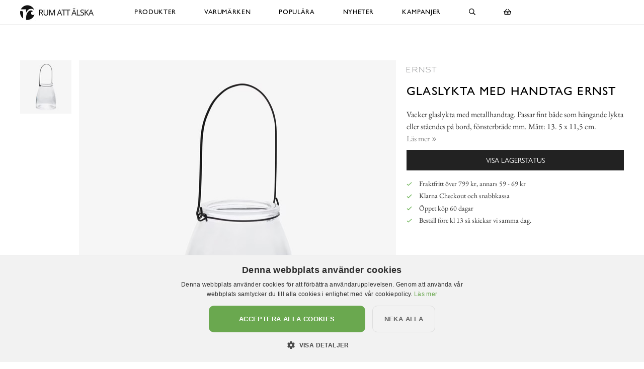

--- FILE ---
content_type: text/html; charset=utf-8
request_url: https://www.xn--rumattlska-v5a.se/ernst/lyktor/glaslykta-med-handtag-ernst-1
body_size: 11851
content:

<!DOCTYPE html>
<html lang="sv">
<head>
  <meta name="csrf-param" content="authenticity_token" />
<meta name="csrf-token" content="ND220hZlI1yPgeKTY/C4H3Ae/fcyHf6Ao1EcNHIwO9mlE5WUfRJFwlSNm5q5VqmYZIk651/byGfOgpiPMKubDQ==" />
  <meta charset="utf-8">
  <meta name="viewport" content="width=device-width, initial-scale=1.0, user-scalable=0">
  <meta name="format-detection" content="telephone=no">

  <script>
    window.dataLayer = window.dataLayer || [];

    function gtag() {
        dataLayer.push(arguments);
    }



  </script>
    

  <script>(function(w,d,s,l,i){w[l]=w[l]||[];w[l].push({'gtm.start':
  new Date().getTime(),event:'gtm.js'});var f=d.getElementsByTagName(s)[0],
  j=d.createElement(s),dl=l!='dataLayer'?'&l='+l:'';j.async=true;j.src=
  'https://www.googletagmanager.com/gtm.js?id='+i+dl;f.parentNode.insertBefore(j,f);
  })(window,document,'script','dataLayer','GTM-N99H679');</script>


  <script type="text/plain" data-cookiescript="accepted" data-cookiecategory="targeting">

      (function(w,d,t,r,u)
      {
          var f,n,i;
          w[u]=w[u]||[],f=function()
          {
              var o={ti:"121000011"};
              o.q=w[u],w[u]=new UET(o),w[u].push("pageLoad")
          },
          n=d.createElement(t),n.src=r,n.async=1,n.onload=n.onreadystatechange=function()
          {
              var s=this.readyState;
              s&&s!=="loaded"&&s!=="complete"||(f(),n.onload=n.onreadystatechange=null)
          },
          i=d.getElementsByTagName(t)[0],i.parentNode.insertBefore(n,i)
      })
      (window,document,"script","//bat.bing.com/bat.js","uetq");
  </script>

    <script>
      gtag('event', 'view_item', {
        "value": "79.20",
        "items": [
            {
              "id": "17904",
              "name": "Glaslykta Med Handtag Ernst",
              "brand": "Ernst",
              "category": "Lyktor",
              "currency": "SEK",
              "price": "79.20",
              "google_business_vertical": "retail"
            }
        ]
      });

      window.uetq = window.uetq || [];
      window.uetq.push('event', 'view_item', {
          'ecomm_pagetype': 'product',
          'currency': "SEK",
          "items": [
            {
              "id": "17904",
              "name": "Glaslykta Med Handtag Ernst",
              "brand": "Ernst",
              "category": "Lyktor",
              "currency": "SEK",
              "price": "79.20"
            }
        ]
      });
    </script>





    <style>
      :root {
        --primary-color: 179,87,137;
        --primary-color-hover: 203,84,148;
        --red-color: 227,96,87;
        --positive-color: 109,179,87;
      }
    </style>
    
  <title>Glaslykta Med Handtag Ernst - Ernst - Lykta - RumAttÄlska.se</title>
  <meta name="description" content="Vacker glaslykta med metallhandtag. Passar fint både som hängande lykta eller ståendes på bord, fönsterbräde mm. Mått: 13. 5 x 11,5 cm.">
  <meta name="og:title" content="Glaslykta Med Handtag Ernst - Ernst - Lykta - RumAttÄlska.se">
  <meta name="og:description" content="Vacker glaslykta med metallhandtag. Passar fint både som hängande lykta eller ståendes på bord, fönsterbräde mm. Mått: 13. 5 x 11,5 cm.">
      <meta name="og:image" content="https://cdn.xn--rumattlska-v5a.se/a/7259/10-2000/glaslykta-med-handtag-ernst-lyktor-endless-light-ljuslyktor.jpg">
  <meta name="mstore-root-product-id" content="8054">
  <link rel="canonical" href="https://www.xn--rumattlska-v5a.se/ernst/lyktor/glaslykta-med-handtag-ernst-1" />
  <meta name="content-group" content="product">




    

<script src="https://cdn.xn--kpstaden-n4a.se/assets/front_lazysize-559f9b8d8a09dbc093c0d89051178ac5262c9549490a56f71491ada7d214aea1.js" async="async"></script>
<link rel="preload" href="https://cdn.xn--kpstaden-n4a.se/assets/front_core-cbe4b7fe8e214408539615ef72ee25f6ef5e2c3b3c12310804ee29659d17ef6f.css" as="style" type="text/css">
<link rel="stylesheet" href="https://cdn.xn--kpstaden-n4a.se/assets/front_core-cbe4b7fe8e214408539615ef72ee25f6ef5e2c3b3c12310804ee29659d17ef6f.css" media="all" />
<link rel="stylesheet" href="https://cdn.xn--kpstaden-n4a.se/assets/front_later-ead5ccadae778a597f7689c454947efb76372bf3817af080f342a44831cfea35.css" media="nope" onload="this.media=&#39;all&#39;" />

      <link rel="preload" href="https://cdn.xn--kpstaden-n4a.se/assets/c_products-7d7031233999234ca53b3e6e04b1c2043579284d88e967c5247ded6103296c71.css" as="style" type="text/css">
      <link rel="stylesheet" media="all" href="https://cdn.xn--kpstaden-n4a.se/assets/c_products-7d7031233999234ca53b3e6e04b1c2043579284d88e967c5247ded6103296c71.css" />



    <script>
    mstoreFontAwesomeFasIcons = {};
    mstoreFontAwesomeFarIcons = {};
    mstoreFontAwesomeFalIcons = {};
    mstoreFontAwesomeFabIcons = {};
    FontAwesomeConfig = { searchPseudoElements: false };
    </script>
    <link rel="apple-touch-icon" sizes="180x180" href="https://cdn.xn--kpstaden-n4a.se/assets/favicon/rumattalska/apple-touch-icon-4268069fc91b1c28c3628346e5f6cf84a02f2b3975221de3ad8e05c12a443a1b.png">
<link rel="icon" type="image/png" sizes="32x32" href="https://cdn.xn--kpstaden-n4a.se/assets/favicon/rumattalska/favicon-32x32-e72e8864c8e95d0165b33c41914a436a77bcb14ed69a04a6e2a580e0c2dbf6b8.png">
<link rel="icon" type="image/png" sizes="16x16" href="https://cdn.xn--kpstaden-n4a.se/assets/favicon/rumattalska/favicon-16x16-fde94c81f768ca27fa68d5e1121a3db88c0f7843ecfe6f0a8dae3ffedd8b0496.png">
<link rel="manifest" href="https://www.xn--rumattlska-v5a.se/assets/favicon/rumattalska/webmanifest-5051110f10dc11e32bf36e08b26b846454ac381135201b0f587d561db3893d2a.json">
<link rel="mask-icon" href="https://cdn.xn--kpstaden-n4a.se/assets/favicon/rumattalska/safari-pinned-tab-6ddb4e190bd7d076b21205a1fff1999629aa4ff479a0a1f326f8ddb19c5cb7b6.svg" color="#5bbad5">
<link rel="shortcut icon" href="https://cdn.xn--kpstaden-n4a.se/assets/favicon/rumattalska/favicon-4b1a1f827742bd4799b096405c2d1681e8aa2dd5dc5d333a25151e50afdb64e8.ico">
<meta name="msapplication-TileColor" content="#da532c">
<meta name="msapplication-config" content="https://cdn.xn--kpstaden-n4a.se/assets/favicon/rumattalska/browserconfig-ab6af325539b5bb053697c91d87f0fc504091e482ef81ae021b0bae2bd047472.xml">
<meta name="theme-color" content="#222222">

  </head>

  <body class="">
  <noscript><iframe src="https://www.googletagmanager.com/ns.html?id=GTM-N99H679" height="0" width="0" style="display:none;visibility:hidden"></iframe></noscript>
  <div class="page-overlay-menu"></div>
  <div class="page-overlay-cart"></div>






  <div class="modal fade modal-search" tabindex="-1" role="dialog" aria-labelledby="modal-search-title" aria-hidden="true">
    <div class="modal-dialog modal-md">
      <div class="modal-content">
        <button type="button" class="close" data-dismiss="modal" aria-label="Close">
          <span class="fa-stack fa-1x">
            <i class="fas fa-circle fa-stack-1x"></i>
            <i class="far fa-times fa-stack-1x"></i>
          </span>
        </button>
        <div class="modal-header">
          <h5 class="modal-title" id="modal-search-title">Sök</h5>
        </div>
        <div class="modal-body">
          <form class="" action="/search" accept-charset="UTF-8" method="get">
            <div class="input-group col-md-12">
              <input class="form-control py-2 border-right-0 border" name="q" placeholder="Jag letar efter..." type="search" value="">
              <span class="input-group-append">
                <button class="btn not-wide btn-solid-black" type="submit">
                  <i class="far fa-search"></i>
                </button>
              </span>
            </div>
</form>        </div>
      </div>
    </div>
  </div>

  <div class="wsmobileheader clearfix">
    <a id="wsnavtoggle" class="wsanimated-arrow"><span></span></a>
    <a href="#" class="mobile-search" data-toggle="modal" data-target=".modal-search"><i class="far fa-search" aria-hidden="true"></i></a>
    <div class="smllogo"><a href="/"><picture>
    <source media="(max-width: 767px)" srcset="https://cdn.xn--rumattlska-v5a.se/a/2658/4-67/rumatt%C3%A4lska-se.avif 1x,https://cdn.xn--rumattlska-v5a.se/a/2658/4-67x2/rumatt%C3%A4lska-se.avif 2x,https://cdn.xn--rumattlska-v5a.se/a/2658/4-67x3/rumatt%C3%A4lska-se.avif 3x" type="image/avif">
    <source media="(max-width: 991px)" srcset="https://cdn.xn--rumattlska-v5a.se/a/2658/4-83/rumatt%C3%A4lska-se.avif 1x,https://cdn.xn--rumattlska-v5a.se/a/2658/4-83x2/rumatt%C3%A4lska-se.avif 2x,https://cdn.xn--rumattlska-v5a.se/a/2658/4-83x3/rumatt%C3%A4lska-se.avif 3x" type="image/avif">
    <source srcset="https://cdn.xn--rumattlska-v5a.se/a/2658/4-120/rumatt%C3%A4lska-se.avif 1x,https://cdn.xn--rumattlska-v5a.se/a/2658/4-120x2/rumatt%C3%A4lska-se.avif 2x,https://cdn.xn--rumattlska-v5a.se/a/2658/4-120x3/rumatt%C3%A4lska-se.avif 3x" type="image/avif">
    <source media="(max-width: 767px)" srcset="https://cdn.xn--rumattlska-v5a.se/a/2658/4-67/rumatt%C3%A4lska-se.jpg 1x,https://cdn.xn--rumattlska-v5a.se/a/2658/4-67x2/rumatt%C3%A4lska-se.jpg 2x,https://cdn.xn--rumattlska-v5a.se/a/2658/4-67x3/rumatt%C3%A4lska-se.jpg 3x" type="image/jpeg">
    <source media="(max-width: 991px)" srcset="https://cdn.xn--rumattlska-v5a.se/a/2658/4-83/rumatt%C3%A4lska-se.jpg 1x,https://cdn.xn--rumattlska-v5a.se/a/2658/4-83x2/rumatt%C3%A4lska-se.jpg 2x,https://cdn.xn--rumattlska-v5a.se/a/2658/4-83x3/rumatt%C3%A4lska-se.jpg 3x" type="image/jpeg">
    <source srcset="https://cdn.xn--rumattlska-v5a.se/a/2658/4-120/rumatt%C3%A4lska-se.jpg 1x,https://cdn.xn--rumattlska-v5a.se/a/2658/4-120x2/rumatt%C3%A4lska-se.jpg 2x,https://cdn.xn--rumattlska-v5a.se/a/2658/4-120x3/rumatt%C3%A4lska-se.jpg 3x" type="image/jpeg">

  <img src="https://cdn.xn--rumattlska-v5a.se/a/2658/4-120/rumatt%C3%A4lska-se.jpg" alt="RumAttÄlska.se">
</picture>
</a></div>
    <div class="smllogofixed"><a href="/">

<picture>
    <source media="(max-width: 350px)" srcset="https://cdn.xn--rumattlska-v5a.se/a/2657/5-26/rumatt%C3%A4lska-se.avif 1x,https://cdn.xn--rumattlska-v5a.se/a/2657/5-26x2/rumatt%C3%A4lska-se.avif 2x,https://cdn.xn--rumattlska-v5a.se/a/2657/5-26x3/rumatt%C3%A4lska-se.avif 3x" type="image/avif">
    <source media="(max-width: 370px)" srcset="https://cdn.xn--rumattlska-v5a.se/a/2657/5-28/rumatt%C3%A4lska-se.avif 1x,https://cdn.xn--rumattlska-v5a.se/a/2657/5-28x2/rumatt%C3%A4lska-se.avif 2x,https://cdn.xn--rumattlska-v5a.se/a/2657/5-28x3/rumatt%C3%A4lska-se.avif 3x" type="image/avif">
    <source media="(max-width: 390px)" srcset="https://cdn.xn--rumattlska-v5a.se/a/2657/5-30/rumatt%C3%A4lska-se.avif 1x,https://cdn.xn--rumattlska-v5a.se/a/2657/5-30x2/rumatt%C3%A4lska-se.avif 2x,https://cdn.xn--rumattlska-v5a.se/a/2657/5-30x3/rumatt%C3%A4lska-se.avif 3x" type="image/avif">
    <source media="(min-width: 391px)" srcset="https://cdn.xn--rumattlska-v5a.se/a/2657/5-32/rumatt%C3%A4lska-se.avif 1x,https://cdn.xn--rumattlska-v5a.se/a/2657/5-32x2/rumatt%C3%A4lska-se.avif 2x,https://cdn.xn--rumattlska-v5a.se/a/2657/5-32x3/rumatt%C3%A4lska-se.avif 3x" type="image/avif">
    <source media="(max-width: 350px)" srcset="https://cdn.xn--rumattlska-v5a.se/a/2657/5-26/rumatt%C3%A4lska-se.jpg 1x,https://cdn.xn--rumattlska-v5a.se/a/2657/5-26x2/rumatt%C3%A4lska-se.jpg 2x,https://cdn.xn--rumattlska-v5a.se/a/2657/5-26x3/rumatt%C3%A4lska-se.jpg 3x" type="image/jpeg">
    <source media="(max-width: 370px)" srcset="https://cdn.xn--rumattlska-v5a.se/a/2657/5-28/rumatt%C3%A4lska-se.jpg 1x,https://cdn.xn--rumattlska-v5a.se/a/2657/5-28x2/rumatt%C3%A4lska-se.jpg 2x,https://cdn.xn--rumattlska-v5a.se/a/2657/5-28x3/rumatt%C3%A4lska-se.jpg 3x" type="image/jpeg">
    <source media="(max-width: 390px)" srcset="https://cdn.xn--rumattlska-v5a.se/a/2657/5-30/rumatt%C3%A4lska-se.jpg 1x,https://cdn.xn--rumattlska-v5a.se/a/2657/5-30x2/rumatt%C3%A4lska-se.jpg 2x,https://cdn.xn--rumattlska-v5a.se/a/2657/5-30x3/rumatt%C3%A4lska-se.jpg 3x" type="image/jpeg">
    <source media="(min-width: 391px)" srcset="https://cdn.xn--rumattlska-v5a.se/a/2657/5-32/rumatt%C3%A4lska-se.jpg 1x,https://cdn.xn--rumattlska-v5a.se/a/2657/5-32x2/rumatt%C3%A4lska-se.jpg 2x,https://cdn.xn--rumattlska-v5a.se/a/2657/5-32x3/rumatt%C3%A4lska-se.jpg 3x" type="image/jpeg">

  <img src="https://cdn.xn--rumattlska-v5a.se/a/2657/5-32/rumatt%C3%A4lska-se.jpg" alt="RumAttÄlska.se">
</picture>
</a></div>
    <a href="#" class="mobile-cart open-cart"><i class="far fa-shopping-basket" title="Öppna varukorg"></i></a>
  </div>

  <div class="wsmainfull clearfix">
    <div class="wsmainwp clearfix">
       <div class="desktoplogo"><a href="/"><picture>
    <source media="(max-width: 767px)" srcset="https://cdn.xn--rumattlska-v5a.se/a/2658/4-67/rumatt%C3%A4lska-se.avif 1x,https://cdn.xn--rumattlska-v5a.se/a/2658/4-67x2/rumatt%C3%A4lska-se.avif 2x,https://cdn.xn--rumattlska-v5a.se/a/2658/4-67x3/rumatt%C3%A4lska-se.avif 3x" type="image/avif">
    <source media="(max-width: 991px)" srcset="https://cdn.xn--rumattlska-v5a.se/a/2658/4-83/rumatt%C3%A4lska-se.avif 1x,https://cdn.xn--rumattlska-v5a.se/a/2658/4-83x2/rumatt%C3%A4lska-se.avif 2x,https://cdn.xn--rumattlska-v5a.se/a/2658/4-83x3/rumatt%C3%A4lska-se.avif 3x" type="image/avif">
    <source srcset="https://cdn.xn--rumattlska-v5a.se/a/2658/4-120/rumatt%C3%A4lska-se.avif 1x,https://cdn.xn--rumattlska-v5a.se/a/2658/4-120x2/rumatt%C3%A4lska-se.avif 2x,https://cdn.xn--rumattlska-v5a.se/a/2658/4-120x3/rumatt%C3%A4lska-se.avif 3x" type="image/avif">
    <source media="(max-width: 767px)" srcset="https://cdn.xn--rumattlska-v5a.se/a/2658/4-67/rumatt%C3%A4lska-se.jpg 1x,https://cdn.xn--rumattlska-v5a.se/a/2658/4-67x2/rumatt%C3%A4lska-se.jpg 2x,https://cdn.xn--rumattlska-v5a.se/a/2658/4-67x3/rumatt%C3%A4lska-se.jpg 3x" type="image/jpeg">
    <source media="(max-width: 991px)" srcset="https://cdn.xn--rumattlska-v5a.se/a/2658/4-83/rumatt%C3%A4lska-se.jpg 1x,https://cdn.xn--rumattlska-v5a.se/a/2658/4-83x2/rumatt%C3%A4lska-se.jpg 2x,https://cdn.xn--rumattlska-v5a.se/a/2658/4-83x3/rumatt%C3%A4lska-se.jpg 3x" type="image/jpeg">
    <source srcset="https://cdn.xn--rumattlska-v5a.se/a/2658/4-120/rumatt%C3%A4lska-se.jpg 1x,https://cdn.xn--rumattlska-v5a.se/a/2658/4-120x2/rumatt%C3%A4lska-se.jpg 2x,https://cdn.xn--rumattlska-v5a.se/a/2658/4-120x3/rumatt%C3%A4lska-se.jpg 3x" type="image/jpeg">

  <img src="https://cdn.xn--rumattlska-v5a.se/a/2658/4-120/rumatt%C3%A4lska-se.jpg" alt="RumAttÄlska.se">
</picture>
</a></div>
      <div class="desktoplogofixed"><a href="/">

<picture>
    <source media="(max-width: 350px)" srcset="https://cdn.xn--rumattlska-v5a.se/a/2657/5-26/rumatt%C3%A4lska-se.avif 1x,https://cdn.xn--rumattlska-v5a.se/a/2657/5-26x2/rumatt%C3%A4lska-se.avif 2x,https://cdn.xn--rumattlska-v5a.se/a/2657/5-26x3/rumatt%C3%A4lska-se.avif 3x" type="image/avif">
    <source media="(max-width: 370px)" srcset="https://cdn.xn--rumattlska-v5a.se/a/2657/5-28/rumatt%C3%A4lska-se.avif 1x,https://cdn.xn--rumattlska-v5a.se/a/2657/5-28x2/rumatt%C3%A4lska-se.avif 2x,https://cdn.xn--rumattlska-v5a.se/a/2657/5-28x3/rumatt%C3%A4lska-se.avif 3x" type="image/avif">
    <source media="(max-width: 390px)" srcset="https://cdn.xn--rumattlska-v5a.se/a/2657/5-30/rumatt%C3%A4lska-se.avif 1x,https://cdn.xn--rumattlska-v5a.se/a/2657/5-30x2/rumatt%C3%A4lska-se.avif 2x,https://cdn.xn--rumattlska-v5a.se/a/2657/5-30x3/rumatt%C3%A4lska-se.avif 3x" type="image/avif">
    <source media="(min-width: 391px)" srcset="https://cdn.xn--rumattlska-v5a.se/a/2657/5-32/rumatt%C3%A4lska-se.avif 1x,https://cdn.xn--rumattlska-v5a.se/a/2657/5-32x2/rumatt%C3%A4lska-se.avif 2x,https://cdn.xn--rumattlska-v5a.se/a/2657/5-32x3/rumatt%C3%A4lska-se.avif 3x" type="image/avif">
    <source media="(max-width: 350px)" srcset="https://cdn.xn--rumattlska-v5a.se/a/2657/5-26/rumatt%C3%A4lska-se.jpg 1x,https://cdn.xn--rumattlska-v5a.se/a/2657/5-26x2/rumatt%C3%A4lska-se.jpg 2x,https://cdn.xn--rumattlska-v5a.se/a/2657/5-26x3/rumatt%C3%A4lska-se.jpg 3x" type="image/jpeg">
    <source media="(max-width: 370px)" srcset="https://cdn.xn--rumattlska-v5a.se/a/2657/5-28/rumatt%C3%A4lska-se.jpg 1x,https://cdn.xn--rumattlska-v5a.se/a/2657/5-28x2/rumatt%C3%A4lska-se.jpg 2x,https://cdn.xn--rumattlska-v5a.se/a/2657/5-28x3/rumatt%C3%A4lska-se.jpg 3x" type="image/jpeg">
    <source media="(max-width: 390px)" srcset="https://cdn.xn--rumattlska-v5a.se/a/2657/5-30/rumatt%C3%A4lska-se.jpg 1x,https://cdn.xn--rumattlska-v5a.se/a/2657/5-30x2/rumatt%C3%A4lska-se.jpg 2x,https://cdn.xn--rumattlska-v5a.se/a/2657/5-30x3/rumatt%C3%A4lska-se.jpg 3x" type="image/jpeg">
    <source media="(min-width: 391px)" srcset="https://cdn.xn--rumattlska-v5a.se/a/2657/5-32/rumatt%C3%A4lska-se.jpg 1x,https://cdn.xn--rumattlska-v5a.se/a/2657/5-32x2/rumatt%C3%A4lska-se.jpg 2x,https://cdn.xn--rumattlska-v5a.se/a/2657/5-32x3/rumatt%C3%A4lska-se.jpg 3x" type="image/jpeg">

  <img src="https://cdn.xn--rumattlska-v5a.se/a/2657/5-32/rumatt%C3%A4lska-se.jpg" alt="RumAttÄlska.se">
</picture>
</a></div>
      <nav class="wsmenu clearfix size-5">
        <ul class="wsmenu-list">
          <li class="desktop-hidden"><a href="https://www.xn--rumattlska-v5a.se/" class="menu-entry-link">Hem</a></li>
          <li aria-haspopup="true" class="has-children "><a class="menu-entry-link" href="https://www.xn--rumattlska-v5a.se/produkter">Produkter</a><div class="wsmegamenu clearfix largemenu"><div class="container"><div class="row"><ul class="col-lg-4 col-md-12 col-xs-12 link-list"><li aria-haspopup="true"><a class="menu-entry-link " href="https://www.xn--rumattlska-v5a.se/produkter/påsk">Påsk</a></li><li aria-haspopup="true"><a class="menu-entry-link " href="https://www.xn--rumattlska-v5a.se/produkter/aroma-doftljus-doftpinnar-doftspray">Aroma, Doftljus & Doftpinnar</a></li><li aria-haspopup="true"><a class="menu-entry-link " href="https://www.xn--rumattlska-v5a.se/produkter/badrum">Badrum</a></li><li aria-haspopup="true"><a class="menu-entry-link " href="https://www.xn--rumattlska-v5a.se/produkter/barn">Barn</a></li><li aria-haspopup="true"><a class="menu-entry-link " href="https://www.xn--rumattlska-v5a.se/produkter/brandsläckare-brandfiltar">Brandsläckare & Brandfiltar</a></li><li aria-haspopup="true"><a class="menu-entry-link " href="https://www.xn--rumattlska-v5a.se/produkter/choklad-snacks-smaksättare">Choklad, smaksättare & snacks</a></li><li aria-haspopup="true"><a class="menu-entry-link " href="https://www.xn--rumattlska-v5a.se/produkter/fotogenlampor">Fotogenlampor</a></li><li aria-haspopup="true"><a class="menu-entry-link " href="https://www.xn--rumattlska-v5a.se/produkter/förvaring-badrum-smycken">Förvaring - Badrum/Smycken</a></li><li aria-haspopup="true"><a class="menu-entry-link " href="https://www.xn--rumattlska-v5a.se/produkter/förvaring-barnens-rum">Förvaring - Barnens rum</a></li><li aria-haspopup="true"><a class="menu-entry-link " href="https://www.xn--rumattlska-v5a.se/produkter/förvaring-disk-tvätt">Förvaring - Disk/tvätt</a></li><li aria-haspopup="true"><a class="menu-entry-link " href="https://www.xn--rumattlska-v5a.se/produkter/förvaring-nycklar">Förvaring - Nycklar</a></li><li aria-haspopup="true"><a class="menu-entry-link " href="https://www.xn--rumattlska-v5a.se/produkter/förvaring-köket">Förvaring - Köket</a></li></ul><ul class="col-lg-4 col-md-12 col-xs-12 link-list"><li aria-haspopup="true"><a class="menu-entry-link " href="https://www.xn--rumattlska-v5a.se/produkter/förvaring-övrigt">Förvaring - Övrigt</a></li><li aria-haspopup="true"><a class="menu-entry-link " href="https://www.xn--rumattlska-v5a.se/produkter/gravdekoration">Gravdekoration</a></li><li aria-haspopup="true"><a class="menu-entry-link " href="https://www.xn--rumattlska-v5a.se/produkter/konstväxter">Konstväxter</a></li><li aria-haspopup="true"><a class="menu-entry-link " href="https://www.xn--rumattlska-v5a.se/produkter/krokar-knoppar">Krokar & Knoppar</a></li><li aria-haspopup="true"><a class="menu-entry-link " href="https://www.xn--rumattlska-v5a.se/produkter/krukor-vaser-odla">Krukor, vaser & odla</a></li><li aria-haspopup="true"><a class="menu-entry-link " href="https://www.xn--rumattlska-v5a.se/produkter/kuddar-täcken-filtar">Kuddar, täcken & filtar</a></li><li aria-haspopup="true"><a class="menu-entry-link " href="https://www.xn--rumattlska-v5a.se/produkter/kök-duka-fest">Kök - Duka & Fest</a></li><li aria-haspopup="true"><a class="menu-entry-link " href="https://www.xn--rumattlska-v5a.se/produkter/kök-redskap-baka">Kök - Redskap & Baka</a></li><li aria-haspopup="true"><a class="menu-entry-link " href="https://www.xn--rumattlska-v5a.se/produkter/kök-skålar-burkar">Kök - Skålar & Burkar</a></li><li aria-haspopup="true"><a class="menu-entry-link " href="https://www.xn--rumattlska-v5a.se/produkter/kök-melaminmuggar">Kök - Melaminmuggar</a></li><li aria-haspopup="true"><a class="menu-entry-link " href="https://www.xn--rumattlska-v5a.se/produkter/kök-muggar">Kök - Övriga muggar</a></li><li aria-haspopup="true"><a class="menu-entry-link " href="https://www.xn--rumattlska-v5a.se/produkter/lampor">Lampor</a></li></ul><ul class="col-lg-4 col-md-12 col-xs-12 link-list"><li aria-haspopup="true"><a class="menu-entry-link " href="https://www.xn--rumattlska-v5a.se/produkter/led-ljus">LED-ljus</a></li><li aria-haspopup="true"><a class="menu-entry-link " href="https://www.xn--rumattlska-v5a.se/produkter/ljus">Ljus</a></li><li aria-haspopup="true"><a class="menu-entry-link " href="https://www.xn--rumattlska-v5a.se/produkter/ljuslyktor-ljusfat">Ljuslyktor & ljusfat</a></li><li aria-haspopup="true"><a class="menu-entry-link " href="https://www.xn--rumattlska-v5a.se/produkter/ljusstakar">Ljusstakar</a></li><li aria-haspopup="true"><a class="menu-entry-link " href="https://www.xn--rumattlska-v5a.se/produkter/mattor">Mattor</a></li><li aria-haspopup="true"><a class="menu-entry-link " href="https://www.xn--rumattlska-v5a.se/produkter/möbler-dynor">Möbler & Dynor</a></li><li aria-haspopup="true"><a class="menu-entry-link " href="https://www.xn--rumattlska-v5a.se/produkter/prydnad-dekoration">Prydnad/Dekoration</a></li><li aria-haspopup="true"><a class="menu-entry-link " href="https://www.xn--rumattlska-v5a.se/produkter/tändstickor">Tändstickor</a></li><li aria-haspopup="true"><a class="menu-entry-link " href="https://www.xn--rumattlska-v5a.se/produkter/utemiljö">Utemiljö</a></li><li aria-haspopup="true"><a class="menu-entry-link " href="https://www.xn--rumattlska-v5a.se/produkter/vinställ">Vinställ</a></li><li aria-haspopup="true"><a class="menu-entry-link " href="https://www.xn--rumattlska-v5a.se/produkter/väskor">Väskor</a></li><li aria-haspopup="true"><a class="menu-entry-link " href="https://www.xn--rumattlska-v5a.se/produkter/övrigt">Övrigt</a></li></ul></div></div></div></li><li aria-haspopup="true" class="has-children "><a class="menu-entry-link" href="https://www.xn--rumattlska-v5a.se/varumärken">Varumärken</a><div class="wsmegamenu clearfix largemenu"><div class="container"><div class="row"><ul class="col-lg-4 col-md-12 col-xs-12 link-list"><li aria-haspopup="true"><a class="menu-entry-link " href="https://www.xn--rumattlska-v5a.se/varumärken/a-lot-decoration">A Lot Decoration</a></li><li aria-haspopup="true"><a class="menu-entry-link " href="https://www.xn--rumattlska-v5a.se/varumärken/affari">Affari</a></li><li aria-haspopup="true"><a class="menu-entry-link " href="https://www.xn--rumattlska-v5a.se/varumärken/bloomingville">Bloomingville</a></li><li aria-haspopup="true"><a class="menu-entry-link " href="https://www.xn--rumattlska-v5a.se/varumärken/bolsius">Bolsius</a></li><li aria-haspopup="true"><a class="menu-entry-link " href="https://www.xn--rumattlska-v5a.se/varumärken/bromma-kortförlag">Bromma Kortförlag</a></li><li aria-haspopup="true"><a class="menu-entry-link " href="https://www.xn--rumattlska-v5a.se/varumärken/chic-antique">Chic Antique</a></li><li aria-haspopup="true"><a class="menu-entry-link " href="https://www.xn--rumattlska-v5a.se/varumärken/cocodor">Cocodor</a></li><li aria-haspopup="true"><a class="menu-entry-link " href="https://www.xn--rumattlska-v5a.se/varumärken/dalaindustrier">Dalaindustrier</a></li><li aria-haspopup="true"><a class="menu-entry-link " href="https://www.xn--rumattlska-v5a.se/varumärken/deluxe-homeart">Deluxe Homeart</a></li><li aria-haspopup="true"><a class="menu-entry-link " href="https://www.xn--rumattlska-v5a.se/varumärken/demerx">Demerx</a></li><li aria-haspopup="true"><a class="menu-entry-link " href="https://www.xn--rumattlska-v5a.se/varumärken/derriere-la-porte">Derrière La Porte</a></li><li aria-haspopup="true"><a class="menu-entry-link " href="https://www.xn--rumattlska-v5a.se/varumärken/det-gamle-apotek">Det Gamle Apotek</a></li><li aria-haspopup="true"><a class="menu-entry-link " href="https://www.xn--rumattlska-v5a.se/varumärken/different-design">Different Design</a></li><li aria-haspopup="true"><a class="menu-entry-link " href="https://www.xn--rumattlska-v5a.se/varumärken/dsignhouse-x-moomin">Dsignhouse x Moomin</a></li><li aria-haspopup="true"><a class="menu-entry-link " href="https://www.xn--rumattlska-v5a.se/varumärken/dixie">Dixie</a></li><li aria-haspopup="true"><a class="menu-entry-link " href="https://www.xn--rumattlska-v5a.se/varumärken/4living">4Living</a></li></ul><ul class="col-lg-4 col-md-12 col-xs-12 link-list"><li aria-haspopup="true"><a class="menu-entry-link " href="https://www.xn--rumattlska-v5a.se/varumärken/gardenlife">Gardenlife</a></li><li aria-haspopup="true"><a class="menu-entry-link " href="https://www.xn--rumattlska-v5a.se/varumärken/hinza">Hinza</a></li><li aria-haspopup="true"><a class="menu-entry-link " href="https://www.xn--rumattlska-v5a.se/varumärken/i-am-interior">I AM Interior</a></li><li aria-haspopup="true"><a class="menu-entry-link " href="https://www.xn--rumattlska-v5a.se/varumärken/ib-laursen">Ib Laursen</a></li><li aria-haspopup="true"><a class="menu-entry-link " href="https://www.xn--rumattlska-v5a.se/varumärken/joe-davies">Joe Davies</a></li><li aria-haspopup="true"><a class="menu-entry-link " href="https://www.xn--rumattlska-v5a.se/varumärken/k-amsterdam">K Amsterdam</a></li><li aria-haspopup="true"><a class="menu-entry-link " href="https://www.xn--rumattlska-v5a.se/varumärken/lind-decoration">Lind Decoration</a></li><li aria-haspopup="true"><a class="menu-entry-link " href="https://www.xn--rumattlska-v5a.se/varumärken/majas-cottage">Majas Cottage</a></li><li aria-haspopup="true"><a class="menu-entry-link " href="https://www.xn--rumattlska-v5a.se/varumärken/miljögården">Miljögården</a></li><li aria-haspopup="true"><a class="menu-entry-link " href="https://www.xn--rumattlska-v5a.se/varumärken/mitt-ditt-underbara-liv">Mitt & Ditt Underbara Liv</a></li><li aria-haspopup="true"><a class="menu-entry-link " href="https://www.xn--rumattlska-v5a.se/varumärken/moomin-by-martinex">Moomin by Martinex</a></li><li aria-haspopup="true"><a class="menu-entry-link " href="https://www.xn--rumattlska-v5a.se/varumärken/mr-plant">Mr Plant</a></li><li aria-haspopup="true"><a class="menu-entry-link " href="https://www.xn--rumattlska-v5a.se/varumärken/narr-chocolate">Narr Chocolate</a></li><li aria-haspopup="true"><a class="menu-entry-link " href="https://www.xn--rumattlska-v5a.se/varumärken/olsson-jensen">Olsson & Jensen</a></li><li aria-haspopup="true"><a class="menu-entry-link " href="https://www.xn--rumattlska-v5a.se/varumärken/blue">Out of the blue</a></li></ul><ul class="col-lg-4 col-md-12 col-xs-12 link-list"><li aria-haspopup="true"><a class="menu-entry-link " href="https://www.xn--rumattlska-v5a.se/varumärken/pluto-produkter">Pluto Produkter</a></li><li aria-haspopup="true"><a class="menu-entry-link " href="https://www.xn--rumattlska-v5a.se/varumärken/pr-home">PR Home</a></li><li aria-haspopup="true"><a class="menu-entry-link " href="https://www.xn--rumattlska-v5a.se/varumärken/quail-ceramics">Quail Ceramics</a></li><li aria-haspopup="true"><a class="menu-entry-link " href="https://www.xn--rumattlska-v5a.se/varumärken/rice">Rice</a></li><li aria-haspopup="true"><a class="menu-entry-link " href="https://www.xn--rumattlska-v5a.se/varumärken/skitso">Skitso</a></li><li aria-haspopup="true"><a class="menu-entry-link " href="https://www.xn--rumattlska-v5a.se/varumärken/spring-copenhagen">Spring Copenhagen</a></li><li aria-haspopup="true"><a class="menu-entry-link " href="https://www.xn--rumattlska-v5a.se/varumärken/solstickan">Solstickan</a></li><li aria-haspopup="true"><a class="menu-entry-link " href="https://www.xn--rumattlska-v5a.se/varumärken/star-trading">Star Trading</a></li><li aria-haspopup="true"><a class="menu-entry-link " href="https://www.xn--rumattlska-v5a.se/varumärken/strömshaga">Strömshaga</a></li><li aria-haspopup="true"><a class="menu-entry-link " href="https://www.xn--rumattlska-v5a.se/varumärken/storefactory">Storefactory</a></li><li aria-haspopup="true"><a class="menu-entry-link " href="https://www.xn--rumattlska-v5a.se/varumärken/tierra-cocida">Tierra Cocida</a></li><li aria-haspopup="true"><a class="menu-entry-link " href="https://www.xn--rumattlska-v5a.se/varumärken/werner-voss">Werner Voss</a></li><li aria-haspopup="true"><a class="menu-entry-link " href="https://www.xn--rumattlska-v5a.se/varumärken/wikholm-form">Wikholm Form</a></li><li aria-haspopup="true"><a class="menu-entry-link " href="https://www.xn--rumattlska-v5a.se/varumärken/zeller">Zeller</a></li><li aria-haspopup="true"><a class="menu-entry-link " href="https://www.xn--rumattlska-v5a.se/varumärken/älskaplåt">Älskaplåt</a></li></ul></div></div></div></li><li class=""><a href="https://www.xn--rumattlska-v5a.se/populära" class="menu-entry-link">Populära</a></li><li class=""><a href="https://www.xn--rumattlska-v5a.se/nyheter" class="menu-entry-link">Nyheter</a></li><li class=""><a href="https://www.xn--rumattlska-v5a.se/kampanjer" class="menu-entry-link">Kampanjer</a></li>
          <li class="desktop-hidden"><a href="https://www.xn--rumattlska-v5a.se/kundservice" class="menu-entry-link">Kundservice</a></li>
          <li class="desktop-hidden"><a href="https://www.xn--rumattlska-v5a.se/kopvillkor" class="menu-entry-link">Köpvillkor</a></li>
          <li class="desktop-hidden"><a href="https://www.xn--rumattlska-v5a.se/om" class="menu-entry-link">Om oss</a></li>
          <li aria-haspopup="true" class="desktop-search">
            <a href="#" data-toggle="modal" data-target=".modal-search"><i class="far fa-search" aria-hidden="true"></i></a>
          </li>

          <li class="desktop-cart "><a href="#" class="open-cart"><i class="far fa-shopping-basket" title="Öppna varukorg"></i></a></li>

        </ul>
      </nav>
    </div>
  </div>


  
  <script async src="https://js.klarna.com/web-sdk/v1/klarna.js" data-client-id="d8264d28-63eb-58db-b801-b583fc7bd446"></script>
  <section class="part1 product first default-style-when-first">
    <div class="container-fluid">
         <div class="breadcrumb-or-quick-links">
    <span class="wrapper">
      
    </span>&nbsp;
  </div>

<div class="row main">
  <div class="col thumbs">
      <div class="thumb">
    
<a href="https://www.xn--rumattlska-v5a.se/ernst/lyktor/glaslykta-med-handtag-ernst-1/glaslykta-med-handtag-ernst-från-ernst-i-klar-design" data-index="0" class="product-image-wrapper image-wrapper">

  <picture>

      <source
      sizes="(max-width: 1024px) 7.286484375vw, (max-width: 1099px) 7.317434030937214vw, (max-width: 1199px) 7.223569641367806vw, (max-width: 1280px) 6.853125vw, (max-width: 1299px) 6.85980754426482vw, (max-width: 1399px) 6.2866vw, 5.9168vw"
      data-srcset="https://cdn.xn--rumattlska-v5a.se/a/7259/7-91_3_0/glaslykta-med-handtag-ernst-lyktor-endless-light-ljuslyktor.avif 91w, https://cdn.xn--rumattlska-v5a.se/a/7259/7-114_3_0/glaslykta-med-handtag-ernst-lyktor-endless-light-ljuslyktor.avif 114w, https://cdn.xn--rumattlska-v5a.se/a/7259/7-182_3_0/glaslykta-med-handtag-ernst-lyktor-endless-light-ljuslyktor.avif 182w, https://cdn.xn--rumattlska-v5a.se/a/7259/7-273_3_0/glaslykta-med-handtag-ernst-lyktor-endless-light-ljuslyktor.avif 273w, https://cdn.xn--rumattlska-v5a.se/a/7259/7-341_3_0/glaslykta-med-handtag-ernst-lyktor-endless-light-ljuslyktor.avif 341w"
      srcset="[data-uri] 1w"
      type="image/avif">
      <source
      sizes="(max-width: 1024px) 7.286484375vw, (max-width: 1099px) 7.317434030937214vw, (max-width: 1199px) 7.223569641367806vw, (max-width: 1280px) 6.853125vw, (max-width: 1299px) 6.85980754426482vw, (max-width: 1399px) 6.2866vw, 5.9168vw"
      data-srcset="https://cdn.xn--rumattlska-v5a.se/a/7259/7-91_3_0/glaslykta-med-handtag-ernst-lyktor-endless-light-ljuslyktor.jpg 91w, https://cdn.xn--rumattlska-v5a.se/a/7259/7-114_3_0/glaslykta-med-handtag-ernst-lyktor-endless-light-ljuslyktor.jpg 114w, https://cdn.xn--rumattlska-v5a.se/a/7259/7-182_3_0/glaslykta-med-handtag-ernst-lyktor-endless-light-ljuslyktor.jpg 182w, https://cdn.xn--rumattlska-v5a.se/a/7259/7-273_3_0/glaslykta-med-handtag-ernst-lyktor-endless-light-ljuslyktor.jpg 273w, https://cdn.xn--rumattlska-v5a.se/a/7259/7-341_3_0/glaslykta-med-handtag-ernst-lyktor-endless-light-ljuslyktor.jpg 341w"
      srcset="[data-uri] 1w"
      type="image/jpeg">
      <img data-src="https://cdn.xn--rumattlska-v5a.se/a/7259/7-341_3_0/glaslykta-med-handtag-ernst-lyktor-endless-light-ljuslyktor.jpg" alt="Glaslykta Med Handtag Ernst från Ernst i klar design" class="lazyload" src="[data-uri]">

  </picture>
</a>




  </div>

  </div>
  <div class="col col-12 image">
    
    <div class="main-slider">
    <div style="width: 100%; display: inline-block;" class="slide ">
      




<a href="https://cdn.xn--rumattlska-v5a.se/a/7259/3-5760/glaslykta-med-handtag-ernst-lyktor-endless-light-ljuslyktor.jpg" class="product-image-wrapper image-wrapper" data-widths="5760">
  <picture>
      <source
      sizes="(max-width: 320px) 84.375vw, (max-width: 360px) 85.0vw, (max-width: 375px) 85.2vw, (max-width: 414px) 85.65217391304348vw, (max-width: 600px) 87.0vw, (max-width: 667px) 83.42128935532233vw, (max-width: 767px) 83.75749674054758vw, (max-width: 768px) 43.79953125vw, (max-width: 800px) 43.87075vw, (max-width: 991px) 44.20018163471242vw, (max-width: 1024px) 42.0996875vw, (max-width: 1099px) 42.27850773430391vw, (max-width: 1199px) 41.73618015012511vw, (max-width: 1280px) 42.328125vw, (max-width: 1299px) 42.36939953810624vw, (max-width: 1399px) 38.829vw, 39.56860001vw"
      data-srcset="https://cdn.xn--rumattlska-v5a.se/a/7259/7-369_3_0/glaslykta-med-handtag-ernst-lyktor-endless-light-ljuslyktor.avif 369w, https://cdn.xn--rumattlska-v5a.se/a/7259/7-542_3_0/glaslykta-med-handtag-ernst-lyktor-endless-light-ljuslyktor.avif 542w, https://cdn.xn--rumattlska-v5a.se/a/7259/7-738_3_0/glaslykta-med-handtag-ernst-lyktor-endless-light-ljuslyktor.avif 738w, https://cdn.xn--rumattlska-v5a.se/a/7259/7-959_3_0/glaslykta-med-handtag-ernst-lyktor-endless-light-ljuslyktor.avif 959w, https://cdn.xn--rumattlska-v5a.se/a/7259/7-1294_3_0/glaslykta-med-handtag-ernst-lyktor-endless-light-ljuslyktor.avif 1294w, https://cdn.xn--rumattlska-v5a.se/a/7259/7-1824_3_0/glaslykta-med-handtag-ernst-lyktor-endless-light-ljuslyktor.avif 1824w, https://cdn.xn--rumattlska-v5a.se/a/7259/7-2280_3_0/glaslykta-med-handtag-ernst-lyktor-endless-light-ljuslyktor.avif 2280w"
      srcset="[data-uri] 1w"
      type="image/avif">
      <source
      sizes="(max-width: 320px) 84.375vw, (max-width: 360px) 85.0vw, (max-width: 375px) 85.2vw, (max-width: 414px) 85.65217391304348vw, (max-width: 600px) 87.0vw, (max-width: 667px) 83.42128935532233vw, (max-width: 767px) 83.75749674054758vw, (max-width: 768px) 43.79953125vw, (max-width: 800px) 43.87075vw, (max-width: 991px) 44.20018163471242vw, (max-width: 1024px) 42.0996875vw, (max-width: 1099px) 42.27850773430391vw, (max-width: 1199px) 41.73618015012511vw, (max-width: 1280px) 42.328125vw, (max-width: 1299px) 42.36939953810624vw, (max-width: 1399px) 38.829vw, 39.56860001vw"
      data-srcset="https://cdn.xn--rumattlska-v5a.se/a/7259/7-369_3_0/glaslykta-med-handtag-ernst-lyktor-endless-light-ljuslyktor.jpg 369w, https://cdn.xn--rumattlska-v5a.se/a/7259/7-542_3_0/glaslykta-med-handtag-ernst-lyktor-endless-light-ljuslyktor.jpg 542w, https://cdn.xn--rumattlska-v5a.se/a/7259/7-738_3_0/glaslykta-med-handtag-ernst-lyktor-endless-light-ljuslyktor.jpg 738w, https://cdn.xn--rumattlska-v5a.se/a/7259/7-959_3_0/glaslykta-med-handtag-ernst-lyktor-endless-light-ljuslyktor.jpg 959w, https://cdn.xn--rumattlska-v5a.se/a/7259/7-1294_3_0/glaslykta-med-handtag-ernst-lyktor-endless-light-ljuslyktor.jpg 1294w, https://cdn.xn--rumattlska-v5a.se/a/7259/7-1824_3_0/glaslykta-med-handtag-ernst-lyktor-endless-light-ljuslyktor.jpg 1824w, https://cdn.xn--rumattlska-v5a.se/a/7259/7-2280_3_0/glaslykta-med-handtag-ernst-lyktor-endless-light-ljuslyktor.jpg 2280w"
      srcset="[data-uri] 1w"
      type="image/jpeg">
      <img data-src="https://cdn.xn--rumattlska-v5a.se/a/7259/7-2280_3_0/glaslykta-med-handtag-ernst-lyktor-endless-light-ljuslyktor.jpg" alt="Glaslykta Med Handtag Ernst från Ernst i klar design" class="lazyload" src="[data-uri]">
  </picture>
</a>




    </div>
</div>
  </div>
  <div class="col col-12 info">
        <a href="/varumärken/ernst">
  <picture>
      <source srcset="https://cdn.xn--rumattlska-v5a.se/a/14289/11-95_85/ernst.avif 1x,https://cdn.xn--rumattlska-v5a.se/a/14289/11-95x2_85/ernst.avif 2x,https://cdn.xn--rumattlska-v5a.se/a/14289/11-95x3_85/ernst.avif 3x" type="image/avif">
      <source srcset="https://cdn.xn--rumattlska-v5a.se/a/14289/11-95_85/ernst.png 1x,https://cdn.xn--rumattlska-v5a.se/a/14289/11-95x2_85/ernst.png 2x,https://cdn.xn--rumattlska-v5a.se/a/14289/11-95x3_85/ernst.png 3x" type="image/png">
    <img class="brand" src="https://cdn.xn--rumattlska-v5a.se/a/14289/11-95_85/ernst.png" alt="Logo varumärke Ernst">
  </picture>
    </a>

      <h1 class="section-heading">Glaslykta Med Handtag Ernst</h1>
    <p class="description">
        Vacker glaslykta med metallhandtag. Passar fint både som hängande lykta eller ståendes på bord, fönsterbräde mm. Mått: 13. 5 x 11,5 cm.
        <a class="scroll-to-product-info-heading" href="#product-description"><span class="text">Läs mer</span><span class="icon"><i aria-hidden="true" class="far fa-angle-double-right"></i></span></a>
    </p>

      

    
  <button type="submit" class="btn stock-info not-for-sale full-width btn-solid-black" data-disable-with='Visa lagerstatus'>Visa lagerstatus</button>





    <ul class="fa-ul why-us">
          <li><i aria-hidden="true" class="far fa-check"></i> Fraktfritt över 799 kr, annars 59 - 69 kr</li>
      <li><i aria-hidden="true" class="far fa-check"></i> Klarna Checkout och snabbkassa</li>
      <li><i aria-hidden="true" class="far fa-check"></i> Öppet köp 60 dagar</li>
      <li><i aria-hidden="true" class="far fa-check"></i> <span class="delivery-time-text">Beställ före kl 13 så skickar vi samma dag.</span></li>
    </ul>


  </div>
 </div>

    </div>
  </section>
  <section class="part2 product">
    <div class="container-fluid">
       <div class="row product-info">
  <div class="col col-12 col1">
    <div class="section-heading product-info-heading">Beskrivning</div>
      <p>Vacker glaslykta med metallhandtag. Passar fint både som hängande lykta eller ståendes på bord, fönsterbräde mm. Mått: 13.5 x 11,5 cm. OBS - Tänk på att glasföremål som står i direkt solljus kan skapa solreflektioner. En stark reflektion kan orsaka brännmärken på andra föremål, därav ska glasprodukter alltid placeras bortifrån direkt solljus.</p>
  </div>
  <div class="col col-12 col2">
      <div class="section-heading">Egenskaper</div>
    <p>
      Varumärke: <a href="/varumärken/ernst">Ernst</a><br />EAN: 7332481062967<br />Lev. artikelnummer: 364438<br />Vikt: 479 g
    </p>
  </div>
</div>
<div class="row brand">
  <div class="col col-12 col1">
    
    <a href="/varumärken/ernst">
  <picture>
      <source srcset="https://cdn.xn--rumattlska-v5a.se/a/14289/11-145_85/ernst.avif 1x,https://cdn.xn--rumattlska-v5a.se/a/14289/11-145x2_85/ernst.avif 2x,https://cdn.xn--rumattlska-v5a.se/a/14289/11-145x3_85/ernst.avif 3x" type="image/avif">
      <source srcset="https://cdn.xn--rumattlska-v5a.se/a/14289/11-145_85/ernst.png 1x,https://cdn.xn--rumattlska-v5a.se/a/14289/11-145x2_85/ernst.png 2x,https://cdn.xn--rumattlska-v5a.se/a/14289/11-145x3_85/ernst.png 3x" type="image/png">

    <img class="brand" src="https://cdn.xn--rumattlska-v5a.se/a/14289/11-145_85/ernst.png" alt="Logo varumärke Ernst">

  </picture>
    </a>



    <nav aria-label="breadcrumb"><ol itemscope itemtype="https://schema.org/BreadcrumbList" class="breadcrumb"><li itemprop="itemListElement" itemscope itemtype="https://schema.org/ListItem" class="breadcrumb-item" ><a itemscope itemtype="https://schema.org/WebPage" itemprop="item" itemid='/'  aria-label="Länk till startsida" id="https://www.xn--rumattlska-v5a.se/" href="https://www.xn--rumattlska-v5a.se/"><i content="Hem" class="far fa-home-heart" aria-hidden="true"></i><meta itemprop="name" content="Hem" /></a><meta itemprop="position" content="1"></li><li itemprop="itemListElement" itemscope itemtype="https://schema.org/ListItem" class="breadcrumb-item" ><a itemscope itemtype="https://schema.org/WebPage" itemprop="item" itemid='/varumärken'  id="https://www.xn--rumattlska-v5a.se/varumärken" href="https://www.xn--rumattlska-v5a.se/varumärken"><span itemprop="name">Varumärken</span></a><meta itemprop="position" content="2"></li><li itemprop="itemListElement" itemscope itemtype="https://schema.org/ListItem" class="breadcrumb-item" ><a itemscope itemtype="https://schema.org/WebPage" itemprop="item" itemid='/varumärken/ernst'  id="https://www.xn--rumattlska-v5a.se/varumärken/ernst" href="https://www.xn--rumattlska-v5a.se/varumärken/ernst"><span itemprop="name">Ernst</span></a><meta itemprop="position" content="3"></li><li aria-current="page" itemprop="itemListElement" itemscope itemtype="https://schema.org/ListItem" class="breadcrumb-item active" ><a itemscope itemtype="https://schema.org/WebPage" itemprop="item" itemid='/ernst/lyktor/glaslykta-med-handtag-ernst-1'  id="https://www.xn--rumattlska-v5a.se/ernst/lyktor/glaslykta-med-handtag-ernst-1" href="https://www.xn--rumattlska-v5a.se/ernst/lyktor/glaslykta-med-handtag-ernst-1"><span itemprop="name">Glaslykta Med Handtag Ernst</span></a><meta itemprop="position" content="4"></li></ol></nav>
  </div>
</div>

    </div>
  </section>
  <script type="application/ld+json">{"@context":"http://schema.org/","@type":"Product","sku":"17904","gtin13":"7332481062967","mpn":"364438","image":[{"@type":"ImageObject","url":"https://cdn.xn--rumattlska-v5a.se/a/7259/3-5760/glaslykta-med-handtag-ernst-lyktor-endless-light-ljuslyktor.jpg","name":"Glaslykta Med Handtag Ernst från Ernst i klar design","description":"Glaslykta Med Handtag Ernst från Ernst är en stilren och funktionell produkt som lyser upp ditt hem eller utomhusområde med en varm och inbjudande atmosfär.","contentUrl":"https://cdn.xn--rumattlska-v5a.se/a/7259/3-5760/glaslykta-med-handtag-ernst-lyktor-endless-light-ljuslyktor.jpg","caption":"Glaslykta Med Handtag Ernst från Ernst: En stilren och funktionell glaslykta som sprider ett varmt ljus och passar både inomhus och utomhus.","license":"https://www.xn--rumattlska-v5a.se/anvandarvillkor","acquireLicensePage":"https://www.xn--rumattlska-v5a.se/anvandarvillkor","creditText":"Bild med tillstånd från Ernst","creator":{"@type":"Organization","name":"Ernst"},"copyrightNotice":"Copyright 2026 Ernst"}],"name":"Glaslykta Med Handtag Ernst","description":"Vacker glaslykta med metallhandtag. Passar fint både som hängande lykta eller ståendes på bord, fönsterbräde mm. Mått: 13.5 x 11,5 cm. OBS - Tänk på att glasföremål som står i direkt solljus kan skapa solreflektioner. En stark reflektion kan orsaka brännmärken på andra föremål, därav ska glasprodukter alltid placeras bortifrån direkt solljus.","brand":{"@type":"Brand","name":"Ernst"},"offers":{"@type":"Offer","url":"https://www.xn--rumattlska-v5a.se/ernst/lyktor/glaslykta-med-handtag-ernst-1","priceCurrency":"SEK","price":"99.0","priceValidUntil":"2026-01-22 06:07:35 +0100","itemCondition":"https://schema.org/NewCondition","availability":"https://schema.org/Discontinued","shippingDetails":{"@type":"OfferShippingDetails","shippingRate":{"@type":"MonetaryAmount","value":59.0,"currency":"SEK"},"shippingDestination":{"@type":"DefinedRegion","addressCountry":"SE"},"deliveryTime":{"@type":"ShippingDeliveryTime","handlingTime":{"@type":"QuantitativeValue","minValue":0,"maxValue":2,"unitCode":"DAY"},"transitTime":{"@type":"QuantitativeValue","minValue":1,"maxValue":2,"unitCode":"DAY"}}},"hasMerchantReturnPolicy":{"@type":"MerchantReturnPolicy","applicableCountry":"SE","returnPolicyCategory":"https://schema.org/MerchantReturnFiniteReturnWindow","merchantReturnDays":60,"returnMethod":"https://schema.org/ReturnByMail","returnFees":"https://schema.org/ReturnFeesCustomerResponsibility"}}}</script>
<section class="product-recommendations product-listning product-list1 white-bg product">
</section>


  <footer class="main">
    <div class="container-fluid why-us">
  <div class="heading">Varför RumAttÄlska.se</div>
  <div class="row justify-content-center">
    <div class="col fast-shipping text-center">
      <a href="/kopvillkor#leverans">
          <div class="icon"><i class="fal fa-shipping-fast"></i></div>
          <div class="desktop-sub-heading">Blixtsnabb leverans</div>
          <div class="desktop-text">Beställ före kl 13 så skickar vi samma dag.</div>
          <div class="mobile-sub-heading">Beställ före kl 13 så skickar vi samma dag</div>

      </a>
    </div>
    <div class="col text-center">
      <a href="/kopvillkor#frakt">
        <div class="icon"><i class="fal fa-piggy-bank"></i></div>
        <div class="desktop-sub-heading">Fraktfritt över 799 kr</div>
          <div class="desktop-text">Annars 59 - 79 kr.</div>
          <div class="mobile-sub-heading">Fraktfritt över 799 kr, annars 59 - 79 kr</div>
      </a>
    </div>
    <div class="col text-center">
      <a href="/kopvillkor#betalning">
        <div class="icon"><i class="fal fa-shopping-basket"></i></div>
        <div class="desktop-sub-heading">Klarna Checkout</div>
        <div class="desktop-text">Genomför köpet utan krav på inloggning.</div>
        <div class="mobile-sub-heading">Klarna Checkout & Snabbkassa</div>
      </a>
    </div>
      <div class="col text-center">
        <a href="/kopvillkor#angerratt">
          <div class="icon"><i class="fal fa-undo-alt"></i></div>
          <div class="desktop-sub-heading">Öppet köp 60 dagar</div>
          <div class="desktop-text">Full bytes- och returrätt (ångerrätt) i 60 dagar.</div>
          <div class="mobile-sub-heading">Öppet köp 60 dagar</div>
        </a>
      </div>
    <div class="col text-center customer-service">
      <a href="/kundservice">
        <div class="icon"><i class="fal fa-comment-alt-smile"></i></div>
        <div class="desktop-sub-heading">Snabb kundservice</div>
        <div class="desktop-text">Vi besvarar mejl inom 4 timmar vardagar 8-15, övrig tid lite längre svarstid.</div>
      </a>
    </div>
  </div>
</div>


    <hr />

    <div class="container-fluid links">
  <div class="wrapper">
    <div class="row justify-content-center">
      <div class="col text-center">
        <div class="heading">Länkar</div>
        <div class="text">
          <a href="/kundservice">Kundservice</a><br />
          <a href="/kopvillkor">Köpvillkor</a><br />
          <a href="/om">Om RumAttÄlska.se</a><br />
          <a href="/integritetspolicy">Integritetspolicy</a><br />
          <a href="/cookies">Cookies</a><br />

        </div>
      </div>

      <div class="col text-center">
        <div class="heading">Häng med oss</div>
        <div class="text">
            <a href="https://instagram.com/rumattalska">Instagram</a><br />
            <a href="https://www.facebook.com/rumattalska">Facebook</a><br />
        </div>
      </div>

      <div class="col text-center address">
        <div class="heading">Adress</div>
          <div class="text">
            RumAttÄlska.se<br />
            Lievägen 3<br />
            599 31 Ödeshög
          </div>
      </div>
    </div>
  </div>
</div>


    <hr />
    <div class="container-fluid stores">
  <div class="heading">RumAttÄlska.se ingår i gallerian Köpstaden.se</div>
  <div class="text">Hos oss kan du handla i alla anslutna butiker och bara betala en frakt. Klicka på valfri butik nedan (din varukorg följer automatiskt med):</div>
  <div class="row align-items-end">

      <div class="col-4 col-sm-3 text-center">
        <a href="https://www.xn--rumattlska-v5a.se" class="fs">
          <picture>
              <source media="(max-width: 359px)"  data-srcset="https://cdn.xn--kpstaden-n4a.se/a/2659/8-100/rumatt%C3%A4lska-se.avif 1x,https://cdn.xn--kpstaden-n4a.se/a/2659/8-100x2/rumatt%C3%A4lska-se.avif 2x,https://cdn.xn--kpstaden-n4a.se/a/2659/8-100x3/rumatt%C3%A4lska-se.avif 3x" srcset="[data-uri]" type="image/avif">
              <source media="(max-width: 419px)"  data-srcset="https://cdn.xn--kpstaden-n4a.se/a/2659/8-120/rumatt%C3%A4lska-se.avif 1x,https://cdn.xn--kpstaden-n4a.se/a/2659/8-120x2/rumatt%C3%A4lska-se.avif 2x,https://cdn.xn--kpstaden-n4a.se/a/2659/8-120x3/rumatt%C3%A4lska-se.avif 3x" srcset="[data-uri]" type="image/avif">
              <source media="(max-width: 480px)"  data-srcset="https://cdn.xn--kpstaden-n4a.se/a/2659/8-140/rumatt%C3%A4lska-se.avif 1x,https://cdn.xn--kpstaden-n4a.se/a/2659/8-140x2/rumatt%C3%A4lska-se.avif 2x,https://cdn.xn--kpstaden-n4a.se/a/2659/8-140x3/rumatt%C3%A4lska-se.avif 3x" srcset="[data-uri]" type="image/avif">
              <source  data-srcset="https://cdn.xn--kpstaden-n4a.se/a/2659/8-160/rumatt%C3%A4lska-se.avif 1x,https://cdn.xn--kpstaden-n4a.se/a/2659/8-160x2/rumatt%C3%A4lska-se.avif 2x,https://cdn.xn--kpstaden-n4a.se/a/2659/8-160x3/rumatt%C3%A4lska-se.avif 3x" srcset="[data-uri]" type="image/avif">
              <source media="(max-width: 359px)"  data-srcset="https://cdn.xn--kpstaden-n4a.se/a/2659/8-100/rumatt%C3%A4lska-se.png 1x,https://cdn.xn--kpstaden-n4a.se/a/2659/8-100x2/rumatt%C3%A4lska-se.png 2x,https://cdn.xn--kpstaden-n4a.se/a/2659/8-100x3/rumatt%C3%A4lska-se.png 3x" srcset="[data-uri]" type="image/png">
              <source media="(max-width: 419px)"  data-srcset="https://cdn.xn--kpstaden-n4a.se/a/2659/8-120/rumatt%C3%A4lska-se.png 1x,https://cdn.xn--kpstaden-n4a.se/a/2659/8-120x2/rumatt%C3%A4lska-se.png 2x,https://cdn.xn--kpstaden-n4a.se/a/2659/8-120x3/rumatt%C3%A4lska-se.png 3x" srcset="[data-uri]" type="image/png">
              <source media="(max-width: 480px)"  data-srcset="https://cdn.xn--kpstaden-n4a.se/a/2659/8-140/rumatt%C3%A4lska-se.png 1x,https://cdn.xn--kpstaden-n4a.se/a/2659/8-140x2/rumatt%C3%A4lska-se.png 2x,https://cdn.xn--kpstaden-n4a.se/a/2659/8-140x3/rumatt%C3%A4lska-se.png 3x" srcset="[data-uri]" type="image/png">
              <source  data-srcset="https://cdn.xn--kpstaden-n4a.se/a/2659/8-160/rumatt%C3%A4lska-se.png 1x,https://cdn.xn--kpstaden-n4a.se/a/2659/8-160x2/rumatt%C3%A4lska-se.png 2x,https://cdn.xn--kpstaden-n4a.se/a/2659/8-160x3/rumatt%C3%A4lska-se.png 3x" srcset="[data-uri]" type="image/png">
            <img data-src="https://cdn.xn--kpstaden-n4a.se/a/2659/8-160/rumatt%C3%A4lska-se.png" alt="RumAttÄlska.se" class="lazyload" src="[data-uri]">
          </picture>
        </a>
      </div>

      <div class="col-4 col-sm-3 text-center">
        <a href="https://www.narrchocolateshop.se" class="fs">
          <picture>
              <source media="(max-width: 359px)"  data-srcset="https://cdn.xn--kpstaden-n4a.se/a/22430/8-100/narr-chocolate-webbshop.avif 1x,https://cdn.xn--kpstaden-n4a.se/a/22430/8-100x2/narr-chocolate-webbshop.avif 2x,https://cdn.xn--kpstaden-n4a.se/a/22430/8-100x3/narr-chocolate-webbshop.avif 3x" srcset="[data-uri]" type="image/avif">
              <source media="(max-width: 419px)"  data-srcset="https://cdn.xn--kpstaden-n4a.se/a/22430/8-120/narr-chocolate-webbshop.avif 1x,https://cdn.xn--kpstaden-n4a.se/a/22430/8-120x2/narr-chocolate-webbshop.avif 2x,https://cdn.xn--kpstaden-n4a.se/a/22430/8-120x3/narr-chocolate-webbshop.avif 3x" srcset="[data-uri]" type="image/avif">
              <source media="(max-width: 480px)"  data-srcset="https://cdn.xn--kpstaden-n4a.se/a/22430/8-140/narr-chocolate-webbshop.avif 1x,https://cdn.xn--kpstaden-n4a.se/a/22430/8-140x2/narr-chocolate-webbshop.avif 2x,https://cdn.xn--kpstaden-n4a.se/a/22430/8-140x3/narr-chocolate-webbshop.avif 3x" srcset="[data-uri]" type="image/avif">
              <source  data-srcset="https://cdn.xn--kpstaden-n4a.se/a/22430/8-160/narr-chocolate-webbshop.avif 1x,https://cdn.xn--kpstaden-n4a.se/a/22430/8-160x2/narr-chocolate-webbshop.avif 2x,https://cdn.xn--kpstaden-n4a.se/a/22430/8-160x3/narr-chocolate-webbshop.avif 3x" srcset="[data-uri]" type="image/avif">
              <source media="(max-width: 359px)"  data-srcset="https://cdn.xn--kpstaden-n4a.se/a/22430/8-100/narr-chocolate-webbshop.png 1x,https://cdn.xn--kpstaden-n4a.se/a/22430/8-100x2/narr-chocolate-webbshop.png 2x,https://cdn.xn--kpstaden-n4a.se/a/22430/8-100x3/narr-chocolate-webbshop.png 3x" srcset="[data-uri]" type="image/png">
              <source media="(max-width: 419px)"  data-srcset="https://cdn.xn--kpstaden-n4a.se/a/22430/8-120/narr-chocolate-webbshop.png 1x,https://cdn.xn--kpstaden-n4a.se/a/22430/8-120x2/narr-chocolate-webbshop.png 2x,https://cdn.xn--kpstaden-n4a.se/a/22430/8-120x3/narr-chocolate-webbshop.png 3x" srcset="[data-uri]" type="image/png">
              <source media="(max-width: 480px)"  data-srcset="https://cdn.xn--kpstaden-n4a.se/a/22430/8-140/narr-chocolate-webbshop.png 1x,https://cdn.xn--kpstaden-n4a.se/a/22430/8-140x2/narr-chocolate-webbshop.png 2x,https://cdn.xn--kpstaden-n4a.se/a/22430/8-140x3/narr-chocolate-webbshop.png 3x" srcset="[data-uri]" type="image/png">
              <source  data-srcset="https://cdn.xn--kpstaden-n4a.se/a/22430/8-160/narr-chocolate-webbshop.png 1x,https://cdn.xn--kpstaden-n4a.se/a/22430/8-160x2/narr-chocolate-webbshop.png 2x,https://cdn.xn--kpstaden-n4a.se/a/22430/8-160x3/narr-chocolate-webbshop.png 3x" srcset="[data-uri]" type="image/png">
            <img data-src="https://cdn.xn--kpstaden-n4a.se/a/22430/8-160/narr-chocolate-webbshop.png" alt="Narr Chocolate Webbshop" class="lazyload" src="[data-uri]">
          </picture>
        </a>
      </div>

      <div class="col-4 col-sm-3 text-center">
        <a href="https://www.ljuslyktor.nu" class="fs">
          <picture>
              <source media="(max-width: 359px)"  data-srcset="https://cdn.xn--kpstaden-n4a.se/a/14680/8-100/ljuslyktor-nu.avif 1x,https://cdn.xn--kpstaden-n4a.se/a/14680/8-100x2/ljuslyktor-nu.avif 2x,https://cdn.xn--kpstaden-n4a.se/a/14680/8-100x3/ljuslyktor-nu.avif 3x" srcset="[data-uri]" type="image/avif">
              <source media="(max-width: 419px)"  data-srcset="https://cdn.xn--kpstaden-n4a.se/a/14680/8-120/ljuslyktor-nu.avif 1x,https://cdn.xn--kpstaden-n4a.se/a/14680/8-120x2/ljuslyktor-nu.avif 2x,https://cdn.xn--kpstaden-n4a.se/a/14680/8-120x3/ljuslyktor-nu.avif 3x" srcset="[data-uri]" type="image/avif">
              <source media="(max-width: 480px)"  data-srcset="https://cdn.xn--kpstaden-n4a.se/a/14680/8-140/ljuslyktor-nu.avif 1x,https://cdn.xn--kpstaden-n4a.se/a/14680/8-140x2/ljuslyktor-nu.avif 2x,https://cdn.xn--kpstaden-n4a.se/a/14680/8-140x3/ljuslyktor-nu.avif 3x" srcset="[data-uri]" type="image/avif">
              <source  data-srcset="https://cdn.xn--kpstaden-n4a.se/a/14680/8-160/ljuslyktor-nu.avif 1x,https://cdn.xn--kpstaden-n4a.se/a/14680/8-160x2/ljuslyktor-nu.avif 2x,https://cdn.xn--kpstaden-n4a.se/a/14680/8-160x3/ljuslyktor-nu.avif 3x" srcset="[data-uri]" type="image/avif">
              <source media="(max-width: 359px)"  data-srcset="https://cdn.xn--kpstaden-n4a.se/a/14680/8-100/ljuslyktor-nu.png 1x,https://cdn.xn--kpstaden-n4a.se/a/14680/8-100x2/ljuslyktor-nu.png 2x,https://cdn.xn--kpstaden-n4a.se/a/14680/8-100x3/ljuslyktor-nu.png 3x" srcset="[data-uri]" type="image/png">
              <source media="(max-width: 419px)"  data-srcset="https://cdn.xn--kpstaden-n4a.se/a/14680/8-120/ljuslyktor-nu.png 1x,https://cdn.xn--kpstaden-n4a.se/a/14680/8-120x2/ljuslyktor-nu.png 2x,https://cdn.xn--kpstaden-n4a.se/a/14680/8-120x3/ljuslyktor-nu.png 3x" srcset="[data-uri]" type="image/png">
              <source media="(max-width: 480px)"  data-srcset="https://cdn.xn--kpstaden-n4a.se/a/14680/8-140/ljuslyktor-nu.png 1x,https://cdn.xn--kpstaden-n4a.se/a/14680/8-140x2/ljuslyktor-nu.png 2x,https://cdn.xn--kpstaden-n4a.se/a/14680/8-140x3/ljuslyktor-nu.png 3x" srcset="[data-uri]" type="image/png">
              <source  data-srcset="https://cdn.xn--kpstaden-n4a.se/a/14680/8-160/ljuslyktor-nu.png 1x,https://cdn.xn--kpstaden-n4a.se/a/14680/8-160x2/ljuslyktor-nu.png 2x,https://cdn.xn--kpstaden-n4a.se/a/14680/8-160x3/ljuslyktor-nu.png 3x" srcset="[data-uri]" type="image/png">
            <img data-src="https://cdn.xn--kpstaden-n4a.se/a/14680/8-160/ljuslyktor-nu.png" alt="Ljuslyktor.nu" class="lazyload" src="[data-uri]">
          </picture>
        </a>
      </div>

      <div class="col-4 col-sm-3 text-center">
        <a href="https://www.xn--nglaspel-zza.se" class="fs">
          <picture>
              <source media="(max-width: 359px)"  data-srcset="https://cdn.xn--kpstaden-n4a.se/a/2662/8-100/%C3%A4nglaspel-se.avif 1x,https://cdn.xn--kpstaden-n4a.se/a/2662/8-100x2/%C3%A4nglaspel-se.avif 2x,https://cdn.xn--kpstaden-n4a.se/a/2662/8-100x3/%C3%A4nglaspel-se.avif 3x" srcset="[data-uri]" type="image/avif">
              <source media="(max-width: 419px)"  data-srcset="https://cdn.xn--kpstaden-n4a.se/a/2662/8-120/%C3%A4nglaspel-se.avif 1x,https://cdn.xn--kpstaden-n4a.se/a/2662/8-120x2/%C3%A4nglaspel-se.avif 2x,https://cdn.xn--kpstaden-n4a.se/a/2662/8-120x3/%C3%A4nglaspel-se.avif 3x" srcset="[data-uri]" type="image/avif">
              <source media="(max-width: 480px)"  data-srcset="https://cdn.xn--kpstaden-n4a.se/a/2662/8-140/%C3%A4nglaspel-se.avif 1x,https://cdn.xn--kpstaden-n4a.se/a/2662/8-140x2/%C3%A4nglaspel-se.avif 2x,https://cdn.xn--kpstaden-n4a.se/a/2662/8-140x3/%C3%A4nglaspel-se.avif 3x" srcset="[data-uri]" type="image/avif">
              <source  data-srcset="https://cdn.xn--kpstaden-n4a.se/a/2662/8-160/%C3%A4nglaspel-se.avif 1x,https://cdn.xn--kpstaden-n4a.se/a/2662/8-160x2/%C3%A4nglaspel-se.avif 2x,https://cdn.xn--kpstaden-n4a.se/a/2662/8-160x3/%C3%A4nglaspel-se.avif 3x" srcset="[data-uri]" type="image/avif">
              <source media="(max-width: 359px)"  data-srcset="https://cdn.xn--kpstaden-n4a.se/a/2662/8-100/%C3%A4nglaspel-se.png 1x,https://cdn.xn--kpstaden-n4a.se/a/2662/8-100x2/%C3%A4nglaspel-se.png 2x,https://cdn.xn--kpstaden-n4a.se/a/2662/8-100x3/%C3%A4nglaspel-se.png 3x" srcset="[data-uri]" type="image/png">
              <source media="(max-width: 419px)"  data-srcset="https://cdn.xn--kpstaden-n4a.se/a/2662/8-120/%C3%A4nglaspel-se.png 1x,https://cdn.xn--kpstaden-n4a.se/a/2662/8-120x2/%C3%A4nglaspel-se.png 2x,https://cdn.xn--kpstaden-n4a.se/a/2662/8-120x3/%C3%A4nglaspel-se.png 3x" srcset="[data-uri]" type="image/png">
              <source media="(max-width: 480px)"  data-srcset="https://cdn.xn--kpstaden-n4a.se/a/2662/8-140/%C3%A4nglaspel-se.png 1x,https://cdn.xn--kpstaden-n4a.se/a/2662/8-140x2/%C3%A4nglaspel-se.png 2x,https://cdn.xn--kpstaden-n4a.se/a/2662/8-140x3/%C3%A4nglaspel-se.png 3x" srcset="[data-uri]" type="image/png">
              <source  data-srcset="https://cdn.xn--kpstaden-n4a.se/a/2662/8-160/%C3%A4nglaspel-se.png 1x,https://cdn.xn--kpstaden-n4a.se/a/2662/8-160x2/%C3%A4nglaspel-se.png 2x,https://cdn.xn--kpstaden-n4a.se/a/2662/8-160x3/%C3%A4nglaspel-se.png 3x" srcset="[data-uri]" type="image/png">
            <img data-src="https://cdn.xn--kpstaden-n4a.se/a/2662/8-160/%C3%A4nglaspel-se.png" alt="Änglaspel.se" class="lazyload" src="[data-uri]">
          </picture>
        </a>
      </div>

      <div class="col-4 col-sm-3 text-center">
        <a href="https://www.lyxigaplatburkar.se" class="fs">
          <picture>
              <source media="(max-width: 359px)"  data-srcset="https://cdn.xn--kpstaden-n4a.se/a/2647/8-100/lyxigapl%C3%A5tburkar-se.avif 1x,https://cdn.xn--kpstaden-n4a.se/a/2647/8-100x2/lyxigapl%C3%A5tburkar-se.avif 2x,https://cdn.xn--kpstaden-n4a.se/a/2647/8-100x3/lyxigapl%C3%A5tburkar-se.avif 3x" srcset="[data-uri]" type="image/avif">
              <source media="(max-width: 419px)"  data-srcset="https://cdn.xn--kpstaden-n4a.se/a/2647/8-120/lyxigapl%C3%A5tburkar-se.avif 1x,https://cdn.xn--kpstaden-n4a.se/a/2647/8-120x2/lyxigapl%C3%A5tburkar-se.avif 2x,https://cdn.xn--kpstaden-n4a.se/a/2647/8-120x3/lyxigapl%C3%A5tburkar-se.avif 3x" srcset="[data-uri]" type="image/avif">
              <source media="(max-width: 480px)"  data-srcset="https://cdn.xn--kpstaden-n4a.se/a/2647/8-140/lyxigapl%C3%A5tburkar-se.avif 1x,https://cdn.xn--kpstaden-n4a.se/a/2647/8-140x2/lyxigapl%C3%A5tburkar-se.avif 2x,https://cdn.xn--kpstaden-n4a.se/a/2647/8-140x3/lyxigapl%C3%A5tburkar-se.avif 3x" srcset="[data-uri]" type="image/avif">
              <source  data-srcset="https://cdn.xn--kpstaden-n4a.se/a/2647/8-160/lyxigapl%C3%A5tburkar-se.avif 1x,https://cdn.xn--kpstaden-n4a.se/a/2647/8-160x2/lyxigapl%C3%A5tburkar-se.avif 2x,https://cdn.xn--kpstaden-n4a.se/a/2647/8-160x3/lyxigapl%C3%A5tburkar-se.avif 3x" srcset="[data-uri]" type="image/avif">
              <source media="(max-width: 359px)"  data-srcset="https://cdn.xn--kpstaden-n4a.se/a/2647/8-100/lyxigapl%C3%A5tburkar-se.png 1x,https://cdn.xn--kpstaden-n4a.se/a/2647/8-100x2/lyxigapl%C3%A5tburkar-se.png 2x,https://cdn.xn--kpstaden-n4a.se/a/2647/8-100x3/lyxigapl%C3%A5tburkar-se.png 3x" srcset="[data-uri]" type="image/png">
              <source media="(max-width: 419px)"  data-srcset="https://cdn.xn--kpstaden-n4a.se/a/2647/8-120/lyxigapl%C3%A5tburkar-se.png 1x,https://cdn.xn--kpstaden-n4a.se/a/2647/8-120x2/lyxigapl%C3%A5tburkar-se.png 2x,https://cdn.xn--kpstaden-n4a.se/a/2647/8-120x3/lyxigapl%C3%A5tburkar-se.png 3x" srcset="[data-uri]" type="image/png">
              <source media="(max-width: 480px)"  data-srcset="https://cdn.xn--kpstaden-n4a.se/a/2647/8-140/lyxigapl%C3%A5tburkar-se.png 1x,https://cdn.xn--kpstaden-n4a.se/a/2647/8-140x2/lyxigapl%C3%A5tburkar-se.png 2x,https://cdn.xn--kpstaden-n4a.se/a/2647/8-140x3/lyxigapl%C3%A5tburkar-se.png 3x" srcset="[data-uri]" type="image/png">
              <source  data-srcset="https://cdn.xn--kpstaden-n4a.se/a/2647/8-160/lyxigapl%C3%A5tburkar-se.png 1x,https://cdn.xn--kpstaden-n4a.se/a/2647/8-160x2/lyxigapl%C3%A5tburkar-se.png 2x,https://cdn.xn--kpstaden-n4a.se/a/2647/8-160x3/lyxigapl%C3%A5tburkar-se.png 3x" srcset="[data-uri]" type="image/png">
            <img data-src="https://cdn.xn--kpstaden-n4a.se/a/2647/8-160/lyxigapl%C3%A5tburkar-se.png" alt="LyxigaPlåtburkar.se" class="lazyload" src="[data-uri]">
          </picture>
        </a>
      </div>

      <div class="col-4 col-sm-3 text-center">
        <a href="https://www.melaminmuggar.se" class="fs">
          <picture>
              <source media="(max-width: 359px)"  data-srcset="https://cdn.xn--kpstaden-n4a.se/a/2653/8-100/melaminmuggar-se.avif 1x,https://cdn.xn--kpstaden-n4a.se/a/2653/8-100x2/melaminmuggar-se.avif 2x,https://cdn.xn--kpstaden-n4a.se/a/2653/8-100x3/melaminmuggar-se.avif 3x" srcset="[data-uri]" type="image/avif">
              <source media="(max-width: 419px)"  data-srcset="https://cdn.xn--kpstaden-n4a.se/a/2653/8-120/melaminmuggar-se.avif 1x,https://cdn.xn--kpstaden-n4a.se/a/2653/8-120x2/melaminmuggar-se.avif 2x,https://cdn.xn--kpstaden-n4a.se/a/2653/8-120x3/melaminmuggar-se.avif 3x" srcset="[data-uri]" type="image/avif">
              <source media="(max-width: 480px)"  data-srcset="https://cdn.xn--kpstaden-n4a.se/a/2653/8-140/melaminmuggar-se.avif 1x,https://cdn.xn--kpstaden-n4a.se/a/2653/8-140x2/melaminmuggar-se.avif 2x,https://cdn.xn--kpstaden-n4a.se/a/2653/8-140x3/melaminmuggar-se.avif 3x" srcset="[data-uri]" type="image/avif">
              <source  data-srcset="https://cdn.xn--kpstaden-n4a.se/a/2653/8-160/melaminmuggar-se.avif 1x,https://cdn.xn--kpstaden-n4a.se/a/2653/8-160x2/melaminmuggar-se.avif 2x,https://cdn.xn--kpstaden-n4a.se/a/2653/8-160x3/melaminmuggar-se.avif 3x" srcset="[data-uri]" type="image/avif">
              <source media="(max-width: 359px)"  data-srcset="https://cdn.xn--kpstaden-n4a.se/a/2653/8-100/melaminmuggar-se.png 1x,https://cdn.xn--kpstaden-n4a.se/a/2653/8-100x2/melaminmuggar-se.png 2x,https://cdn.xn--kpstaden-n4a.se/a/2653/8-100x3/melaminmuggar-se.png 3x" srcset="[data-uri]" type="image/png">
              <source media="(max-width: 419px)"  data-srcset="https://cdn.xn--kpstaden-n4a.se/a/2653/8-120/melaminmuggar-se.png 1x,https://cdn.xn--kpstaden-n4a.se/a/2653/8-120x2/melaminmuggar-se.png 2x,https://cdn.xn--kpstaden-n4a.se/a/2653/8-120x3/melaminmuggar-se.png 3x" srcset="[data-uri]" type="image/png">
              <source media="(max-width: 480px)"  data-srcset="https://cdn.xn--kpstaden-n4a.se/a/2653/8-140/melaminmuggar-se.png 1x,https://cdn.xn--kpstaden-n4a.se/a/2653/8-140x2/melaminmuggar-se.png 2x,https://cdn.xn--kpstaden-n4a.se/a/2653/8-140x3/melaminmuggar-se.png 3x" srcset="[data-uri]" type="image/png">
              <source  data-srcset="https://cdn.xn--kpstaden-n4a.se/a/2653/8-160/melaminmuggar-se.png 1x,https://cdn.xn--kpstaden-n4a.se/a/2653/8-160x2/melaminmuggar-se.png 2x,https://cdn.xn--kpstaden-n4a.se/a/2653/8-160x3/melaminmuggar-se.png 3x" srcset="[data-uri]" type="image/png">
            <img data-src="https://cdn.xn--kpstaden-n4a.se/a/2653/8-160/melaminmuggar-se.png" alt="Melaminmuggar.se" class="lazyload" src="[data-uri]">
          </picture>
        </a>
      </div>

      <div class="col-4 col-sm-3 text-center">
        <a href="https://www.xn--vinstll-9wa.se" class="fs">
          <picture>
              <source media="(max-width: 359px)"  data-srcset="https://cdn.xn--kpstaden-n4a.se/a/40598/8-100/vinst%C3%A4ll-se.avif 1x,https://cdn.xn--kpstaden-n4a.se/a/40598/8-100x2/vinst%C3%A4ll-se.avif 2x,https://cdn.xn--kpstaden-n4a.se/a/40598/8-100x3/vinst%C3%A4ll-se.avif 3x" srcset="[data-uri]" type="image/avif">
              <source media="(max-width: 419px)"  data-srcset="https://cdn.xn--kpstaden-n4a.se/a/40598/8-120/vinst%C3%A4ll-se.avif 1x,https://cdn.xn--kpstaden-n4a.se/a/40598/8-120x2/vinst%C3%A4ll-se.avif 2x,https://cdn.xn--kpstaden-n4a.se/a/40598/8-120x3/vinst%C3%A4ll-se.avif 3x" srcset="[data-uri]" type="image/avif">
              <source media="(max-width: 480px)"  data-srcset="https://cdn.xn--kpstaden-n4a.se/a/40598/8-140/vinst%C3%A4ll-se.avif 1x,https://cdn.xn--kpstaden-n4a.se/a/40598/8-140x2/vinst%C3%A4ll-se.avif 2x,https://cdn.xn--kpstaden-n4a.se/a/40598/8-140x3/vinst%C3%A4ll-se.avif 3x" srcset="[data-uri]" type="image/avif">
              <source  data-srcset="https://cdn.xn--kpstaden-n4a.se/a/40598/8-160/vinst%C3%A4ll-se.avif 1x,https://cdn.xn--kpstaden-n4a.se/a/40598/8-160x2/vinst%C3%A4ll-se.avif 2x,https://cdn.xn--kpstaden-n4a.se/a/40598/8-160x3/vinst%C3%A4ll-se.avif 3x" srcset="[data-uri]" type="image/avif">
              <source media="(max-width: 359px)"  data-srcset="https://cdn.xn--kpstaden-n4a.se/a/40598/8-100/vinst%C3%A4ll-se.png 1x,https://cdn.xn--kpstaden-n4a.se/a/40598/8-100x2/vinst%C3%A4ll-se.png 2x,https://cdn.xn--kpstaden-n4a.se/a/40598/8-100x3/vinst%C3%A4ll-se.png 3x" srcset="[data-uri]" type="image/png">
              <source media="(max-width: 419px)"  data-srcset="https://cdn.xn--kpstaden-n4a.se/a/40598/8-120/vinst%C3%A4ll-se.png 1x,https://cdn.xn--kpstaden-n4a.se/a/40598/8-120x2/vinst%C3%A4ll-se.png 2x,https://cdn.xn--kpstaden-n4a.se/a/40598/8-120x3/vinst%C3%A4ll-se.png 3x" srcset="[data-uri]" type="image/png">
              <source media="(max-width: 480px)"  data-srcset="https://cdn.xn--kpstaden-n4a.se/a/40598/8-140/vinst%C3%A4ll-se.png 1x,https://cdn.xn--kpstaden-n4a.se/a/40598/8-140x2/vinst%C3%A4ll-se.png 2x,https://cdn.xn--kpstaden-n4a.se/a/40598/8-140x3/vinst%C3%A4ll-se.png 3x" srcset="[data-uri]" type="image/png">
              <source  data-srcset="https://cdn.xn--kpstaden-n4a.se/a/40598/8-160/vinst%C3%A4ll-se.png 1x,https://cdn.xn--kpstaden-n4a.se/a/40598/8-160x2/vinst%C3%A4ll-se.png 2x,https://cdn.xn--kpstaden-n4a.se/a/40598/8-160x3/vinst%C3%A4ll-se.png 3x" srcset="[data-uri]" type="image/png">
            <img data-src="https://cdn.xn--kpstaden-n4a.se/a/40598/8-160/vinst%C3%A4ll-se.png" alt="Vinställ.se" class="lazyload" src="[data-uri]">
          </picture>
        </a>
      </div>

      <div class="col-4 col-sm-3 text-center">
        <a href="https://www.ansiktsfarg.se" class="fs">
          <picture>
              <source media="(max-width: 359px)"  data-srcset="https://cdn.xn--kpstaden-n4a.se/a/2639/8-100/ansiktsf%C3%A4rg-se.avif 1x,https://cdn.xn--kpstaden-n4a.se/a/2639/8-100x2/ansiktsf%C3%A4rg-se.avif 2x,https://cdn.xn--kpstaden-n4a.se/a/2639/8-100x3/ansiktsf%C3%A4rg-se.avif 3x" srcset="[data-uri]" type="image/avif">
              <source media="(max-width: 419px)"  data-srcset="https://cdn.xn--kpstaden-n4a.se/a/2639/8-120/ansiktsf%C3%A4rg-se.avif 1x,https://cdn.xn--kpstaden-n4a.se/a/2639/8-120x2/ansiktsf%C3%A4rg-se.avif 2x,https://cdn.xn--kpstaden-n4a.se/a/2639/8-120x3/ansiktsf%C3%A4rg-se.avif 3x" srcset="[data-uri]" type="image/avif">
              <source media="(max-width: 480px)"  data-srcset="https://cdn.xn--kpstaden-n4a.se/a/2639/8-140/ansiktsf%C3%A4rg-se.avif 1x,https://cdn.xn--kpstaden-n4a.se/a/2639/8-140x2/ansiktsf%C3%A4rg-se.avif 2x,https://cdn.xn--kpstaden-n4a.se/a/2639/8-140x3/ansiktsf%C3%A4rg-se.avif 3x" srcset="[data-uri]" type="image/avif">
              <source  data-srcset="https://cdn.xn--kpstaden-n4a.se/a/2639/8-160/ansiktsf%C3%A4rg-se.avif 1x,https://cdn.xn--kpstaden-n4a.se/a/2639/8-160x2/ansiktsf%C3%A4rg-se.avif 2x,https://cdn.xn--kpstaden-n4a.se/a/2639/8-160x3/ansiktsf%C3%A4rg-se.avif 3x" srcset="[data-uri]" type="image/avif">
              <source media="(max-width: 359px)"  data-srcset="https://cdn.xn--kpstaden-n4a.se/a/2639/8-100/ansiktsf%C3%A4rg-se.png 1x,https://cdn.xn--kpstaden-n4a.se/a/2639/8-100x2/ansiktsf%C3%A4rg-se.png 2x,https://cdn.xn--kpstaden-n4a.se/a/2639/8-100x3/ansiktsf%C3%A4rg-se.png 3x" srcset="[data-uri]" type="image/png">
              <source media="(max-width: 419px)"  data-srcset="https://cdn.xn--kpstaden-n4a.se/a/2639/8-120/ansiktsf%C3%A4rg-se.png 1x,https://cdn.xn--kpstaden-n4a.se/a/2639/8-120x2/ansiktsf%C3%A4rg-se.png 2x,https://cdn.xn--kpstaden-n4a.se/a/2639/8-120x3/ansiktsf%C3%A4rg-se.png 3x" srcset="[data-uri]" type="image/png">
              <source media="(max-width: 480px)"  data-srcset="https://cdn.xn--kpstaden-n4a.se/a/2639/8-140/ansiktsf%C3%A4rg-se.png 1x,https://cdn.xn--kpstaden-n4a.se/a/2639/8-140x2/ansiktsf%C3%A4rg-se.png 2x,https://cdn.xn--kpstaden-n4a.se/a/2639/8-140x3/ansiktsf%C3%A4rg-se.png 3x" srcset="[data-uri]" type="image/png">
              <source  data-srcset="https://cdn.xn--kpstaden-n4a.se/a/2639/8-160/ansiktsf%C3%A4rg-se.png 1x,https://cdn.xn--kpstaden-n4a.se/a/2639/8-160x2/ansiktsf%C3%A4rg-se.png 2x,https://cdn.xn--kpstaden-n4a.se/a/2639/8-160x3/ansiktsf%C3%A4rg-se.png 3x" srcset="[data-uri]" type="image/png">
            <img data-src="https://cdn.xn--kpstaden-n4a.se/a/2639/8-160/ansiktsf%C3%A4rg-se.png" alt="Ansiktsfärg.se" class="lazyload" src="[data-uri]">
          </picture>
        </a>
      </div>

      <div class="col-4 col-sm-3 text-center">
        <a href="https://www.xn--nyckelskp-d3a.com" class="fs">
          <picture>
              <source media="(max-width: 359px)"  data-srcset="https://cdn.xn--kpstaden-n4a.se/a/2656/8-100/nyckelsk%C3%A5p-com.avif 1x,https://cdn.xn--kpstaden-n4a.se/a/2656/8-100x2/nyckelsk%C3%A5p-com.avif 2x,https://cdn.xn--kpstaden-n4a.se/a/2656/8-100x3/nyckelsk%C3%A5p-com.avif 3x" srcset="[data-uri]" type="image/avif">
              <source media="(max-width: 419px)"  data-srcset="https://cdn.xn--kpstaden-n4a.se/a/2656/8-120/nyckelsk%C3%A5p-com.avif 1x,https://cdn.xn--kpstaden-n4a.se/a/2656/8-120x2/nyckelsk%C3%A5p-com.avif 2x,https://cdn.xn--kpstaden-n4a.se/a/2656/8-120x3/nyckelsk%C3%A5p-com.avif 3x" srcset="[data-uri]" type="image/avif">
              <source media="(max-width: 480px)"  data-srcset="https://cdn.xn--kpstaden-n4a.se/a/2656/8-140/nyckelsk%C3%A5p-com.avif 1x,https://cdn.xn--kpstaden-n4a.se/a/2656/8-140x2/nyckelsk%C3%A5p-com.avif 2x,https://cdn.xn--kpstaden-n4a.se/a/2656/8-140x3/nyckelsk%C3%A5p-com.avif 3x" srcset="[data-uri]" type="image/avif">
              <source  data-srcset="https://cdn.xn--kpstaden-n4a.se/a/2656/8-160/nyckelsk%C3%A5p-com.avif 1x,https://cdn.xn--kpstaden-n4a.se/a/2656/8-160x2/nyckelsk%C3%A5p-com.avif 2x,https://cdn.xn--kpstaden-n4a.se/a/2656/8-160x3/nyckelsk%C3%A5p-com.avif 3x" srcset="[data-uri]" type="image/avif">
              <source media="(max-width: 359px)"  data-srcset="https://cdn.xn--kpstaden-n4a.se/a/2656/8-100/nyckelsk%C3%A5p-com.png 1x,https://cdn.xn--kpstaden-n4a.se/a/2656/8-100x2/nyckelsk%C3%A5p-com.png 2x,https://cdn.xn--kpstaden-n4a.se/a/2656/8-100x3/nyckelsk%C3%A5p-com.png 3x" srcset="[data-uri]" type="image/png">
              <source media="(max-width: 419px)"  data-srcset="https://cdn.xn--kpstaden-n4a.se/a/2656/8-120/nyckelsk%C3%A5p-com.png 1x,https://cdn.xn--kpstaden-n4a.se/a/2656/8-120x2/nyckelsk%C3%A5p-com.png 2x,https://cdn.xn--kpstaden-n4a.se/a/2656/8-120x3/nyckelsk%C3%A5p-com.png 3x" srcset="[data-uri]" type="image/png">
              <source media="(max-width: 480px)"  data-srcset="https://cdn.xn--kpstaden-n4a.se/a/2656/8-140/nyckelsk%C3%A5p-com.png 1x,https://cdn.xn--kpstaden-n4a.se/a/2656/8-140x2/nyckelsk%C3%A5p-com.png 2x,https://cdn.xn--kpstaden-n4a.se/a/2656/8-140x3/nyckelsk%C3%A5p-com.png 3x" srcset="[data-uri]" type="image/png">
              <source  data-srcset="https://cdn.xn--kpstaden-n4a.se/a/2656/8-160/nyckelsk%C3%A5p-com.png 1x,https://cdn.xn--kpstaden-n4a.se/a/2656/8-160x2/nyckelsk%C3%A5p-com.png 2x,https://cdn.xn--kpstaden-n4a.se/a/2656/8-160x3/nyckelsk%C3%A5p-com.png 3x" srcset="[data-uri]" type="image/png">
            <img data-src="https://cdn.xn--kpstaden-n4a.se/a/2656/8-160/nyckelsk%C3%A5p-com.png" alt="Nyckelskåp.com" class="lazyload" src="[data-uri]">
          </picture>
        </a>
      </div>

      <div class="col-4 col-sm-3 text-center">
        <a href="https://www.xn--medicinskp-95a.se" class="fs">
          <picture>
              <source media="(max-width: 359px)"  data-srcset="https://cdn.xn--kpstaden-n4a.se/a/2650/8-100/medicinsk%C3%A5p-se.avif 1x,https://cdn.xn--kpstaden-n4a.se/a/2650/8-100x2/medicinsk%C3%A5p-se.avif 2x,https://cdn.xn--kpstaden-n4a.se/a/2650/8-100x3/medicinsk%C3%A5p-se.avif 3x" srcset="[data-uri]" type="image/avif">
              <source media="(max-width: 419px)"  data-srcset="https://cdn.xn--kpstaden-n4a.se/a/2650/8-120/medicinsk%C3%A5p-se.avif 1x,https://cdn.xn--kpstaden-n4a.se/a/2650/8-120x2/medicinsk%C3%A5p-se.avif 2x,https://cdn.xn--kpstaden-n4a.se/a/2650/8-120x3/medicinsk%C3%A5p-se.avif 3x" srcset="[data-uri]" type="image/avif">
              <source media="(max-width: 480px)"  data-srcset="https://cdn.xn--kpstaden-n4a.se/a/2650/8-140/medicinsk%C3%A5p-se.avif 1x,https://cdn.xn--kpstaden-n4a.se/a/2650/8-140x2/medicinsk%C3%A5p-se.avif 2x,https://cdn.xn--kpstaden-n4a.se/a/2650/8-140x3/medicinsk%C3%A5p-se.avif 3x" srcset="[data-uri]" type="image/avif">
              <source  data-srcset="https://cdn.xn--kpstaden-n4a.se/a/2650/8-160/medicinsk%C3%A5p-se.avif 1x,https://cdn.xn--kpstaden-n4a.se/a/2650/8-160x2/medicinsk%C3%A5p-se.avif 2x,https://cdn.xn--kpstaden-n4a.se/a/2650/8-160x3/medicinsk%C3%A5p-se.avif 3x" srcset="[data-uri]" type="image/avif">
              <source media="(max-width: 359px)"  data-srcset="https://cdn.xn--kpstaden-n4a.se/a/2650/8-100/medicinsk%C3%A5p-se.png 1x,https://cdn.xn--kpstaden-n4a.se/a/2650/8-100x2/medicinsk%C3%A5p-se.png 2x,https://cdn.xn--kpstaden-n4a.se/a/2650/8-100x3/medicinsk%C3%A5p-se.png 3x" srcset="[data-uri]" type="image/png">
              <source media="(max-width: 419px)"  data-srcset="https://cdn.xn--kpstaden-n4a.se/a/2650/8-120/medicinsk%C3%A5p-se.png 1x,https://cdn.xn--kpstaden-n4a.se/a/2650/8-120x2/medicinsk%C3%A5p-se.png 2x,https://cdn.xn--kpstaden-n4a.se/a/2650/8-120x3/medicinsk%C3%A5p-se.png 3x" srcset="[data-uri]" type="image/png">
              <source media="(max-width: 480px)"  data-srcset="https://cdn.xn--kpstaden-n4a.se/a/2650/8-140/medicinsk%C3%A5p-se.png 1x,https://cdn.xn--kpstaden-n4a.se/a/2650/8-140x2/medicinsk%C3%A5p-se.png 2x,https://cdn.xn--kpstaden-n4a.se/a/2650/8-140x3/medicinsk%C3%A5p-se.png 3x" srcset="[data-uri]" type="image/png">
              <source  data-srcset="https://cdn.xn--kpstaden-n4a.se/a/2650/8-160/medicinsk%C3%A5p-se.png 1x,https://cdn.xn--kpstaden-n4a.se/a/2650/8-160x2/medicinsk%C3%A5p-se.png 2x,https://cdn.xn--kpstaden-n4a.se/a/2650/8-160x3/medicinsk%C3%A5p-se.png 3x" srcset="[data-uri]" type="image/png">
            <img data-src="https://cdn.xn--kpstaden-n4a.se/a/2650/8-160/medicinsk%C3%A5p-se.png" alt="Medicinskåp.se" class="lazyload" src="[data-uri]">
          </picture>
        </a>
      </div>

      <div class="col-4 col-sm-3 text-center">
        <a href="https://www.glasburkar.com" class="fs">
          <picture>
              <source media="(max-width: 359px)"  data-srcset="https://cdn.xn--kpstaden-n4a.se/a/2642/8-100/k%C3%B6pstaden-se.avif 1x,https://cdn.xn--kpstaden-n4a.se/a/2642/8-100x2/k%C3%B6pstaden-se.avif 2x,https://cdn.xn--kpstaden-n4a.se/a/2642/8-100x3/k%C3%B6pstaden-se.avif 3x" srcset="[data-uri]" type="image/avif">
              <source media="(max-width: 419px)"  data-srcset="https://cdn.xn--kpstaden-n4a.se/a/2642/8-120/k%C3%B6pstaden-se.avif 1x,https://cdn.xn--kpstaden-n4a.se/a/2642/8-120x2/k%C3%B6pstaden-se.avif 2x,https://cdn.xn--kpstaden-n4a.se/a/2642/8-120x3/k%C3%B6pstaden-se.avif 3x" srcset="[data-uri]" type="image/avif">
              <source media="(max-width: 480px)"  data-srcset="https://cdn.xn--kpstaden-n4a.se/a/2642/8-140/k%C3%B6pstaden-se.avif 1x,https://cdn.xn--kpstaden-n4a.se/a/2642/8-140x2/k%C3%B6pstaden-se.avif 2x,https://cdn.xn--kpstaden-n4a.se/a/2642/8-140x3/k%C3%B6pstaden-se.avif 3x" srcset="[data-uri]" type="image/avif">
              <source  data-srcset="https://cdn.xn--kpstaden-n4a.se/a/2642/8-160/k%C3%B6pstaden-se.avif 1x,https://cdn.xn--kpstaden-n4a.se/a/2642/8-160x2/k%C3%B6pstaden-se.avif 2x,https://cdn.xn--kpstaden-n4a.se/a/2642/8-160x3/k%C3%B6pstaden-se.avif 3x" srcset="[data-uri]" type="image/avif">
              <source media="(max-width: 359px)"  data-srcset="https://cdn.xn--kpstaden-n4a.se/a/2642/8-100/k%C3%B6pstaden-se.png 1x,https://cdn.xn--kpstaden-n4a.se/a/2642/8-100x2/k%C3%B6pstaden-se.png 2x,https://cdn.xn--kpstaden-n4a.se/a/2642/8-100x3/k%C3%B6pstaden-se.png 3x" srcset="[data-uri]" type="image/png">
              <source media="(max-width: 419px)"  data-srcset="https://cdn.xn--kpstaden-n4a.se/a/2642/8-120/k%C3%B6pstaden-se.png 1x,https://cdn.xn--kpstaden-n4a.se/a/2642/8-120x2/k%C3%B6pstaden-se.png 2x,https://cdn.xn--kpstaden-n4a.se/a/2642/8-120x3/k%C3%B6pstaden-se.png 3x" srcset="[data-uri]" type="image/png">
              <source media="(max-width: 480px)"  data-srcset="https://cdn.xn--kpstaden-n4a.se/a/2642/8-140/k%C3%B6pstaden-se.png 1x,https://cdn.xn--kpstaden-n4a.se/a/2642/8-140x2/k%C3%B6pstaden-se.png 2x,https://cdn.xn--kpstaden-n4a.se/a/2642/8-140x3/k%C3%B6pstaden-se.png 3x" srcset="[data-uri]" type="image/png">
              <source  data-srcset="https://cdn.xn--kpstaden-n4a.se/a/2642/8-160/k%C3%B6pstaden-se.png 1x,https://cdn.xn--kpstaden-n4a.se/a/2642/8-160x2/k%C3%B6pstaden-se.png 2x,https://cdn.xn--kpstaden-n4a.se/a/2642/8-160x3/k%C3%B6pstaden-se.png 3x" srcset="[data-uri]" type="image/png">
            <img data-src="https://cdn.xn--kpstaden-n4a.se/a/2642/8-160/k%C3%B6pstaden-se.png" alt="Glasburkar.com" class="lazyload" src="[data-uri]">
          </picture>
        </a>
      </div>

  </div>
</div>

    <hr />

    <div class="container-fluid partners">
  <div class="wrapper">
    <div class="heading">Våra samarbetspartners</div>
    <div class="row align-items-center">
      <div class="col-sm-8 col1 mx-auto">
        <img data-src="https://cdn.klarna.com/1.0/shared/image/generic/badge/sv_se/checkout/short-white.png?width=390" class="lazyload" alt="Klarna logotyp" src="[data-uri]" />
      </div>
      <div class="col-sm-4 col2 mx-auto">
        <img data-src="https://cdn.xn--kpstaden-n4a.se/assets/schenker-dde21fb8bb6a0a2057e7c3c08aced58a3e2e00afc85125e74ffffc4ede31691e.png" alt="Schenker logo" class="lazyload schenker" src="[data-uri]" />
      </div>
    </div>
  </div>
</div>

  </footer>



  <a id="back-to-top-link" style="visibility: hidden" href="#">
    <span class="fa-stack fa-2x">
      <i class="fas fa-circle fa-stack-2x"></i>
      <i class="far fa-chevron-up fa-stack-1x fa-inverse"></i>
    </span>
  </a>



   <script src="/static/jquery.min.js"></script>

  <script src="https://cdn.xn--kpstaden-n4a.se/assets/front_core-a3dff2c0762d04ad8cfadb00e90d551ce0a3f2b096a27844f0364b26f1fdff1f.js"></script>
  <div class="mstorelazyload" data-type="js" data-url="https://cdn.xn--kpstaden-n4a.se/assets/front_later-6ee160ca2f773c86e44595f9787e2405f99f61230266235375a03d3d4ae077ad.js"></div>


        <div class="mstorelazyload" data-type="js" data-url="https://cdn.xn--kpstaden-n4a.se/assets/c_products-d7d4d73de22ef207b4c634899d91abc0890a17def5e1ee849bd417bf95076393.js"></div>
        <div class="mstorelazyload" data-type="css" data-url="https://cdn.xn--kpstaden-n4a.se/assets/c_all_product_listnings-06c3ea6c79ba381a79436209b4a9459964bcab885bd8d57f5cae59f7b0bb33d1.css"></div>
        <div class="mstorelazyload" data-type="js" data-url="https://cdn.xn--kpstaden-n4a.se/assets/c_all_product_listnings-808aef36f1773adaca4fcfab073df86cdde5d4be314013e5252ddc228aaab5ab.js"></div>

  <nav id="sidebar-cart">
    <p class="cart-is-empty">Varukorgen är tom</p>
  </nav>
  <div class="unobtrusive-flash-container"></div>
  <div class="mstore-popup-wrapper"></div>

<div id="info" data-ms="64e8b3c31ad433947a42f057a9cbde3d" data-probably-human="0"></div>




</body>
</html>

